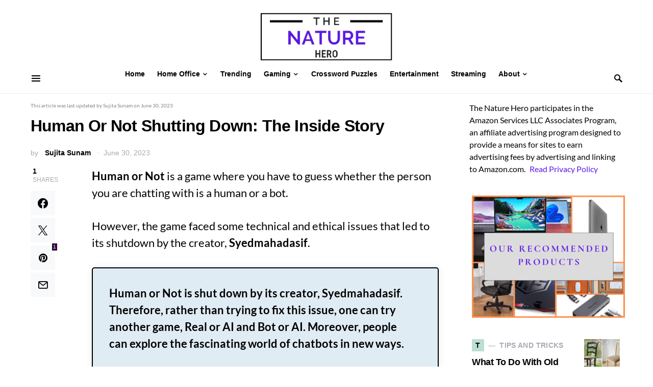

--- FILE ---
content_type: text/html; charset=UTF-8
request_url: https://thenaturehero.com/human-or-not-shutting-down/
body_size: 31512
content:
<!doctype html>
<html lang="en-US">
<head>
	<meta charset="UTF-8" />
	<meta name="viewport" content="width=device-width, initial-scale=1" />
	<link rel="profile" href="https://gmpg.org/xfn/11" />
	<meta name='robots' content='index, follow, max-image-preview:large, max-snippet:-1, max-video-preview:-1' />
	<style>img:is([sizes="auto" i], [sizes^="auto," i]) { contain-intrinsic-size: 3000px 1500px }</style>
	
	<!-- This site is optimized with the Yoast SEO plugin v25.5 - https://yoast.com/wordpress/plugins/seo/ -->
	<title>Human Or Not Shutting Down: The Inside Story - The Nature Hero</title>
	<meta name="description" content="Human or Not is shutting down by its creator, Syedmahadasif, due to technical issues, and it is not possible to fix this issue." />
	<link rel="canonical" href="https://thenaturehero.com/human-or-not-shutting-down/" />
	<meta property="og:locale" content="en_US" />
	<meta property="og:type" content="article" />
	<meta property="og:title" content="Human Or Not Shutting Down: The Inside Story - The Nature Hero" />
	<meta property="og:description" content="Human or Not is shutting down by its creator, Syedmahadasif, due to technical issues, and it is not possible to fix this issue." />
	<meta property="og:url" content="https://thenaturehero.com/human-or-not-shutting-down/" />
	<meta property="og:site_name" content="The Nature Hero" />
	<meta property="article:author" content="https://www.facebook.com/sujita.pariyar.56/" />
	<meta property="article:published_time" content="2023-06-30T01:01:57+00:00" />
	<meta property="article:modified_time" content="2023-06-30T03:51:51+00:00" />
	<meta property="og:image" content="https://thenaturehero.com/wp-content/uploads/2023/06/Human-OR-NOT.png" />
	<meta property="og:image:width" content="1200" />
	<meta property="og:image:height" content="800" />
	<meta property="og:image:type" content="image/png" />
	<meta name="author" content="Sujita Sunam" />
	<meta name="twitter:card" content="summary_large_image" />
	<meta name="twitter:creator" content="@https://twitter.com/ATIJUS97" />
	<meta name="twitter:label1" content="Written by" />
	<meta name="twitter:data1" content="Sujita Sunam" />
	<meta name="twitter:label2" content="Est. reading time" />
	<meta name="twitter:data2" content="4 minutes" />
	<script type="application/ld+json" class="yoast-schema-graph">{"@context":"https://schema.org","@graph":[{"@type":"WebPage","@id":"https://thenaturehero.com/human-or-not-shutting-down/","url":"https://thenaturehero.com/human-or-not-shutting-down/","name":"Human Or Not Shutting Down: The Inside Story - The Nature Hero","isPartOf":{"@id":"https://thenaturehero.com/#website"},"primaryImageOfPage":{"@id":"https://thenaturehero.com/human-or-not-shutting-down/#primaryimage"},"image":{"@id":"https://thenaturehero.com/human-or-not-shutting-down/#primaryimage"},"thumbnailUrl":"https://thenaturehero.com/wp-content/uploads/2023/06/Human-OR-NOT.png","datePublished":"2023-06-30T01:01:57+00:00","dateModified":"2023-06-30T03:51:51+00:00","author":{"@id":"https://thenaturehero.com/#/schema/person/2512c9b8a3b52503aa2f2b0d36541502"},"description":"Human or Not is shutting down by its creator, Syedmahadasif, due to technical issues, and it is not possible to fix this issue.","breadcrumb":{"@id":"https://thenaturehero.com/human-or-not-shutting-down/#breadcrumb"},"inLanguage":"en-US","potentialAction":[{"@type":"ReadAction","target":["https://thenaturehero.com/human-or-not-shutting-down/"]}]},{"@type":"ImageObject","inLanguage":"en-US","@id":"https://thenaturehero.com/human-or-not-shutting-down/#primaryimage","url":"https://thenaturehero.com/wp-content/uploads/2023/06/Human-OR-NOT.png","contentUrl":"https://thenaturehero.com/wp-content/uploads/2023/06/Human-OR-NOT.png","width":1200,"height":800,"caption":"Human or Not is shutting down by its creator, Syedmahadasif."},{"@type":"BreadcrumbList","@id":"https://thenaturehero.com/human-or-not-shutting-down/#breadcrumb","itemListElement":[{"@type":"ListItem","position":1,"name":"Home","item":"https://thenaturehero.com/"},{"@type":"ListItem","position":2,"name":"Human Or Not Shutting Down: The Inside Story"}]},{"@type":"WebSite","@id":"https://thenaturehero.com/#website","url":"https://thenaturehero.com/","name":"The Nature Hero","description":"Think Smart Think Big","potentialAction":[{"@type":"SearchAction","target":{"@type":"EntryPoint","urlTemplate":"https://thenaturehero.com/?s={search_term_string}"},"query-input":{"@type":"PropertyValueSpecification","valueRequired":true,"valueName":"search_term_string"}}],"inLanguage":"en-US"},{"@type":"Person","@id":"https://thenaturehero.com/#/schema/person/2512c9b8a3b52503aa2f2b0d36541502","name":"Sujita Sunam","image":{"@type":"ImageObject","inLanguage":"en-US","@id":"https://thenaturehero.com/#/schema/person/image/","url":"https://thenaturehero.com/wp-content/uploads/2023/04/IMG_20230420_134141_776-96x96.webp","contentUrl":"https://thenaturehero.com/wp-content/uploads/2023/04/IMG_20230420_134141_776-96x96.webp","caption":"Sujita Sunam"},"description":"Greetings! Sujita is an electronics and communication engineer having the great keenness about technologies. She believes on having much eagerness in flourishing one's cognizance as well as wisdom. Besides these things, she loves spending time with her friends and family. Expertise: Research Enthusiast Content Creator Highlights • A dynamic writer with a strong passion for diverse topics. • Proficient in crafting engaging and informative content. • Dedicated to delivering valuable insights to a wide-ranging audience. Experience Sujita brings a wealth of writing experience and a versatile skill set. Demonstrated ability to tackle various subjects and make them accessible to readers. Committed to staying informed about industry trends for up-to-date content.","sameAs":["https://www.facebook.com/sujita.pariyar.56/","https://www.instagram.com/sujitasunam/","https://x.com/https://twitter.com/ATIJUS97"],"url":"https://thenaturehero.com/author/sujita-sunam/"}]}</script>
	<!-- / Yoast SEO plugin. -->


<link rel='dns-prefetch' href='//scripts.mediavine.com' />
<link rel="alternate" type="application/rss+xml" title="The Nature Hero &raquo; Feed" href="https://thenaturehero.com/feed/" />
<link rel="alternate" type="application/rss+xml" title="The Nature Hero &raquo; Comments Feed" href="https://thenaturehero.com/comments/feed/" />
<link rel="alternate" type="application/rss+xml" title="The Nature Hero &raquo; Human Or Not Shutting Down: The Inside Story Comments Feed" href="https://thenaturehero.com/human-or-not-shutting-down/feed/" />
			<link rel="preload" href="https://thenaturehero.com/wp-content/plugins/canvas/assets/fonts/canvas-icons.woff" as="font" type="font/woff" crossorigin>
			<script>
window._wpemojiSettings = {"baseUrl":"https:\/\/s.w.org\/images\/core\/emoji\/15.0.3\/72x72\/","ext":".png","svgUrl":"https:\/\/s.w.org\/images\/core\/emoji\/15.0.3\/svg\/","svgExt":".svg","source":{"concatemoji":"https:\/\/thenaturehero.com\/wp-includes\/js\/wp-emoji-release.min.js?ver=6.7.1"}};
/*! This file is auto-generated */
!function(i,n){var o,s,e;function c(e){try{var t={supportTests:e,timestamp:(new Date).valueOf()};sessionStorage.setItem(o,JSON.stringify(t))}catch(e){}}function p(e,t,n){e.clearRect(0,0,e.canvas.width,e.canvas.height),e.fillText(t,0,0);var t=new Uint32Array(e.getImageData(0,0,e.canvas.width,e.canvas.height).data),r=(e.clearRect(0,0,e.canvas.width,e.canvas.height),e.fillText(n,0,0),new Uint32Array(e.getImageData(0,0,e.canvas.width,e.canvas.height).data));return t.every(function(e,t){return e===r[t]})}function u(e,t,n){switch(t){case"flag":return n(e,"\ud83c\udff3\ufe0f\u200d\u26a7\ufe0f","\ud83c\udff3\ufe0f\u200b\u26a7\ufe0f")?!1:!n(e,"\ud83c\uddfa\ud83c\uddf3","\ud83c\uddfa\u200b\ud83c\uddf3")&&!n(e,"\ud83c\udff4\udb40\udc67\udb40\udc62\udb40\udc65\udb40\udc6e\udb40\udc67\udb40\udc7f","\ud83c\udff4\u200b\udb40\udc67\u200b\udb40\udc62\u200b\udb40\udc65\u200b\udb40\udc6e\u200b\udb40\udc67\u200b\udb40\udc7f");case"emoji":return!n(e,"\ud83d\udc26\u200d\u2b1b","\ud83d\udc26\u200b\u2b1b")}return!1}function f(e,t,n){var r="undefined"!=typeof WorkerGlobalScope&&self instanceof WorkerGlobalScope?new OffscreenCanvas(300,150):i.createElement("canvas"),a=r.getContext("2d",{willReadFrequently:!0}),o=(a.textBaseline="top",a.font="600 32px Arial",{});return e.forEach(function(e){o[e]=t(a,e,n)}),o}function t(e){var t=i.createElement("script");t.src=e,t.defer=!0,i.head.appendChild(t)}"undefined"!=typeof Promise&&(o="wpEmojiSettingsSupports",s=["flag","emoji"],n.supports={everything:!0,everythingExceptFlag:!0},e=new Promise(function(e){i.addEventListener("DOMContentLoaded",e,{once:!0})}),new Promise(function(t){var n=function(){try{var e=JSON.parse(sessionStorage.getItem(o));if("object"==typeof e&&"number"==typeof e.timestamp&&(new Date).valueOf()<e.timestamp+604800&&"object"==typeof e.supportTests)return e.supportTests}catch(e){}return null}();if(!n){if("undefined"!=typeof Worker&&"undefined"!=typeof OffscreenCanvas&&"undefined"!=typeof URL&&URL.createObjectURL&&"undefined"!=typeof Blob)try{var e="postMessage("+f.toString()+"("+[JSON.stringify(s),u.toString(),p.toString()].join(",")+"));",r=new Blob([e],{type:"text/javascript"}),a=new Worker(URL.createObjectURL(r),{name:"wpTestEmojiSupports"});return void(a.onmessage=function(e){c(n=e.data),a.terminate(),t(n)})}catch(e){}c(n=f(s,u,p))}t(n)}).then(function(e){for(var t in e)n.supports[t]=e[t],n.supports.everything=n.supports.everything&&n.supports[t],"flag"!==t&&(n.supports.everythingExceptFlag=n.supports.everythingExceptFlag&&n.supports[t]);n.supports.everythingExceptFlag=n.supports.everythingExceptFlag&&!n.supports.flag,n.DOMReady=!1,n.readyCallback=function(){n.DOMReady=!0}}).then(function(){return e}).then(function(){var e;n.supports.everything||(n.readyCallback(),(e=n.source||{}).concatemoji?t(e.concatemoji):e.wpemoji&&e.twemoji&&(t(e.twemoji),t(e.wpemoji)))}))}((window,document),window._wpemojiSettings);
</script>
<link rel='stylesheet' id='canvas-css' href='https://thenaturehero.com/wp-content/plugins/canvas/assets/css/canvas.css?ver=2.5.1' media='all' />
<link rel='alternate stylesheet' id='powerkit-icons-css' href='https://thenaturehero.com/wp-content/plugins/powerkit/assets/fonts/powerkit-icons.woff?ver=3.0.2' as='font' type='font/wof' crossorigin />
<link rel='stylesheet' id='powerkit-css' href='https://thenaturehero.com/wp-content/plugins/powerkit/assets/css/powerkit.css?ver=3.0.2' media='all' />
<style id='wp-emoji-styles-inline-css'>

	img.wp-smiley, img.emoji {
		display: inline !important;
		border: none !important;
		box-shadow: none !important;
		height: 1em !important;
		width: 1em !important;
		margin: 0 0.07em !important;
		vertical-align: -0.1em !important;
		background: none !important;
		padding: 0 !important;
	}
</style>
<link rel='stylesheet' id='wp-block-library-css' href='https://thenaturehero.com/wp-includes/css/dist/block-library/style.min.css?ver=6.7.1' media='all' />
<link rel='stylesheet' id='canvas-block-alert-style-css' href='https://thenaturehero.com/wp-content/plugins/canvas/components/basic-elements/block-alert/block.css?ver=1753281721' media='all' />
<link rel='stylesheet' id='canvas-block-progress-style-css' href='https://thenaturehero.com/wp-content/plugins/canvas/components/basic-elements/block-progress/block.css?ver=1753281721' media='all' />
<link rel='stylesheet' id='canvas-block-collapsibles-style-css' href='https://thenaturehero.com/wp-content/plugins/canvas/components/basic-elements/block-collapsibles/block.css?ver=1753281721' media='all' />
<link rel='stylesheet' id='canvas-block-tabs-style-css' href='https://thenaturehero.com/wp-content/plugins/canvas/components/basic-elements/block-tabs/block.css?ver=1753281721' media='all' />
<link rel='stylesheet' id='canvas-block-section-heading-style-css' href='https://thenaturehero.com/wp-content/plugins/canvas/components/basic-elements/block-section-heading/block.css?ver=1753281721' media='all' />
<link rel='stylesheet' id='canvas-block-row-style-css' href='https://thenaturehero.com/wp-content/plugins/canvas/components/layout-blocks/block-row/block-row.css?ver=1753281721' media='all' />
<link rel='stylesheet' id='canvas-block-posts-style-css' href='https://thenaturehero.com/wp-content/plugins/canvas/components/posts/block-posts/block-posts.css?ver=1753281721' media='all' />
<link rel='stylesheet' id='canvas-justified-gallery-block-style-css' href='https://thenaturehero.com/wp-content/plugins/canvas/components/justified-gallery/block/block-justified-gallery.css?ver=1753281721' media='all' />
<link rel='stylesheet' id='canvas-slider-gallery-block-style-css' href='https://thenaturehero.com/wp-content/plugins/canvas/components/slider-gallery/block/block-slider-gallery.css?ver=1753281721' media='all' />
<link rel='stylesheet' id='canvas-block-posts-sidebar-css' href='https://thenaturehero.com/wp-content/plugins/canvas/components/posts/block-posts-sidebar/block-posts-sidebar.css?ver=1753281721' media='all' />
<link rel='stylesheet' id='mpp_gutenberg-css' href='https://thenaturehero.com/wp-content/plugins/metronet-profile-picture/dist/blocks.style.build.css?ver=2.6.3' media='all' />
<style id='classic-theme-styles-inline-css'>
/*! This file is auto-generated */
.wp-block-button__link{color:#fff;background-color:#32373c;border-radius:9999px;box-shadow:none;text-decoration:none;padding:calc(.667em + 2px) calc(1.333em + 2px);font-size:1.125em}.wp-block-file__button{background:#32373c;color:#fff;text-decoration:none}
</style>
<style id='global-styles-inline-css'>
:root{--wp--preset--aspect-ratio--square: 1;--wp--preset--aspect-ratio--4-3: 4/3;--wp--preset--aspect-ratio--3-4: 3/4;--wp--preset--aspect-ratio--3-2: 3/2;--wp--preset--aspect-ratio--2-3: 2/3;--wp--preset--aspect-ratio--16-9: 16/9;--wp--preset--aspect-ratio--9-16: 9/16;--wp--preset--color--black: #000000;--wp--preset--color--cyan-bluish-gray: #abb8c3;--wp--preset--color--white: #FFFFFF;--wp--preset--color--pale-pink: #f78da7;--wp--preset--color--vivid-red: #ce2e2e;--wp--preset--color--luminous-vivid-orange: #ff6900;--wp--preset--color--luminous-vivid-amber: #fcb902;--wp--preset--color--light-green-cyan: #7bdcb5;--wp--preset--color--vivid-green-cyan: #01d083;--wp--preset--color--pale-cyan-blue: #8ed1fc;--wp--preset--color--vivid-cyan-blue: #0693e3;--wp--preset--color--vivid-purple: #9b51e0;--wp--preset--color--secondary: #818181;--wp--preset--color--gray-50: #f8f9fa;--wp--preset--color--gray-100: #f8f9fb;--wp--preset--color--gray-200: #e9ecef;--wp--preset--gradient--vivid-cyan-blue-to-vivid-purple: linear-gradient(135deg,rgba(6,147,227,1) 0%,rgb(155,81,224) 100%);--wp--preset--gradient--light-green-cyan-to-vivid-green-cyan: linear-gradient(135deg,rgb(122,220,180) 0%,rgb(0,208,130) 100%);--wp--preset--gradient--luminous-vivid-amber-to-luminous-vivid-orange: linear-gradient(135deg,rgba(252,185,0,1) 0%,rgba(255,105,0,1) 100%);--wp--preset--gradient--luminous-vivid-orange-to-vivid-red: linear-gradient(135deg,rgba(255,105,0,1) 0%,rgb(207,46,46) 100%);--wp--preset--gradient--very-light-gray-to-cyan-bluish-gray: linear-gradient(135deg,rgb(238,238,238) 0%,rgb(169,184,195) 100%);--wp--preset--gradient--cool-to-warm-spectrum: linear-gradient(135deg,rgb(74,234,220) 0%,rgb(151,120,209) 20%,rgb(207,42,186) 40%,rgb(238,44,130) 60%,rgb(251,105,98) 80%,rgb(254,248,76) 100%);--wp--preset--gradient--blush-light-purple: linear-gradient(135deg,rgb(255,206,236) 0%,rgb(152,150,240) 100%);--wp--preset--gradient--blush-bordeaux: linear-gradient(135deg,rgb(254,205,165) 0%,rgb(254,45,45) 50%,rgb(107,0,62) 100%);--wp--preset--gradient--luminous-dusk: linear-gradient(135deg,rgb(255,203,112) 0%,rgb(199,81,192) 50%,rgb(65,88,208) 100%);--wp--preset--gradient--pale-ocean: linear-gradient(135deg,rgb(255,245,203) 0%,rgb(182,227,212) 50%,rgb(51,167,181) 100%);--wp--preset--gradient--electric-grass: linear-gradient(135deg,rgb(202,248,128) 0%,rgb(113,206,126) 100%);--wp--preset--gradient--midnight: linear-gradient(135deg,rgb(2,3,129) 0%,rgb(40,116,252) 100%);--wp--preset--font-size--small: 13px;--wp--preset--font-size--medium: 20px;--wp--preset--font-size--large: 36px;--wp--preset--font-size--x-large: 42px;--wp--preset--spacing--20: 0.44rem;--wp--preset--spacing--30: 0.67rem;--wp--preset--spacing--40: 1rem;--wp--preset--spacing--50: 1.5rem;--wp--preset--spacing--60: 2.25rem;--wp--preset--spacing--70: 3.38rem;--wp--preset--spacing--80: 5.06rem;--wp--preset--shadow--natural: 6px 6px 9px rgba(0, 0, 0, 0.2);--wp--preset--shadow--deep: 12px 12px 50px rgba(0, 0, 0, 0.4);--wp--preset--shadow--sharp: 6px 6px 0px rgba(0, 0, 0, 0.2);--wp--preset--shadow--outlined: 6px 6px 0px -3px rgba(255, 255, 255, 1), 6px 6px rgba(0, 0, 0, 1);--wp--preset--shadow--crisp: 6px 6px 0px rgba(0, 0, 0, 1);}:where(.is-layout-flex){gap: 0.5em;}:where(.is-layout-grid){gap: 0.5em;}body .is-layout-flex{display: flex;}.is-layout-flex{flex-wrap: wrap;align-items: center;}.is-layout-flex > :is(*, div){margin: 0;}body .is-layout-grid{display: grid;}.is-layout-grid > :is(*, div){margin: 0;}:where(.wp-block-columns.is-layout-flex){gap: 2em;}:where(.wp-block-columns.is-layout-grid){gap: 2em;}:where(.wp-block-post-template.is-layout-flex){gap: 1.25em;}:where(.wp-block-post-template.is-layout-grid){gap: 1.25em;}.has-black-color{color: var(--wp--preset--color--black) !important;}.has-cyan-bluish-gray-color{color: var(--wp--preset--color--cyan-bluish-gray) !important;}.has-white-color{color: var(--wp--preset--color--white) !important;}.has-pale-pink-color{color: var(--wp--preset--color--pale-pink) !important;}.has-vivid-red-color{color: var(--wp--preset--color--vivid-red) !important;}.has-luminous-vivid-orange-color{color: var(--wp--preset--color--luminous-vivid-orange) !important;}.has-luminous-vivid-amber-color{color: var(--wp--preset--color--luminous-vivid-amber) !important;}.has-light-green-cyan-color{color: var(--wp--preset--color--light-green-cyan) !important;}.has-vivid-green-cyan-color{color: var(--wp--preset--color--vivid-green-cyan) !important;}.has-pale-cyan-blue-color{color: var(--wp--preset--color--pale-cyan-blue) !important;}.has-vivid-cyan-blue-color{color: var(--wp--preset--color--vivid-cyan-blue) !important;}.has-vivid-purple-color{color: var(--wp--preset--color--vivid-purple) !important;}.has-black-background-color{background-color: var(--wp--preset--color--black) !important;}.has-cyan-bluish-gray-background-color{background-color: var(--wp--preset--color--cyan-bluish-gray) !important;}.has-white-background-color{background-color: var(--wp--preset--color--white) !important;}.has-pale-pink-background-color{background-color: var(--wp--preset--color--pale-pink) !important;}.has-vivid-red-background-color{background-color: var(--wp--preset--color--vivid-red) !important;}.has-luminous-vivid-orange-background-color{background-color: var(--wp--preset--color--luminous-vivid-orange) !important;}.has-luminous-vivid-amber-background-color{background-color: var(--wp--preset--color--luminous-vivid-amber) !important;}.has-light-green-cyan-background-color{background-color: var(--wp--preset--color--light-green-cyan) !important;}.has-vivid-green-cyan-background-color{background-color: var(--wp--preset--color--vivid-green-cyan) !important;}.has-pale-cyan-blue-background-color{background-color: var(--wp--preset--color--pale-cyan-blue) !important;}.has-vivid-cyan-blue-background-color{background-color: var(--wp--preset--color--vivid-cyan-blue) !important;}.has-vivid-purple-background-color{background-color: var(--wp--preset--color--vivid-purple) !important;}.has-black-border-color{border-color: var(--wp--preset--color--black) !important;}.has-cyan-bluish-gray-border-color{border-color: var(--wp--preset--color--cyan-bluish-gray) !important;}.has-white-border-color{border-color: var(--wp--preset--color--white) !important;}.has-pale-pink-border-color{border-color: var(--wp--preset--color--pale-pink) !important;}.has-vivid-red-border-color{border-color: var(--wp--preset--color--vivid-red) !important;}.has-luminous-vivid-orange-border-color{border-color: var(--wp--preset--color--luminous-vivid-orange) !important;}.has-luminous-vivid-amber-border-color{border-color: var(--wp--preset--color--luminous-vivid-amber) !important;}.has-light-green-cyan-border-color{border-color: var(--wp--preset--color--light-green-cyan) !important;}.has-vivid-green-cyan-border-color{border-color: var(--wp--preset--color--vivid-green-cyan) !important;}.has-pale-cyan-blue-border-color{border-color: var(--wp--preset--color--pale-cyan-blue) !important;}.has-vivid-cyan-blue-border-color{border-color: var(--wp--preset--color--vivid-cyan-blue) !important;}.has-vivid-purple-border-color{border-color: var(--wp--preset--color--vivid-purple) !important;}.has-vivid-cyan-blue-to-vivid-purple-gradient-background{background: var(--wp--preset--gradient--vivid-cyan-blue-to-vivid-purple) !important;}.has-light-green-cyan-to-vivid-green-cyan-gradient-background{background: var(--wp--preset--gradient--light-green-cyan-to-vivid-green-cyan) !important;}.has-luminous-vivid-amber-to-luminous-vivid-orange-gradient-background{background: var(--wp--preset--gradient--luminous-vivid-amber-to-luminous-vivid-orange) !important;}.has-luminous-vivid-orange-to-vivid-red-gradient-background{background: var(--wp--preset--gradient--luminous-vivid-orange-to-vivid-red) !important;}.has-very-light-gray-to-cyan-bluish-gray-gradient-background{background: var(--wp--preset--gradient--very-light-gray-to-cyan-bluish-gray) !important;}.has-cool-to-warm-spectrum-gradient-background{background: var(--wp--preset--gradient--cool-to-warm-spectrum) !important;}.has-blush-light-purple-gradient-background{background: var(--wp--preset--gradient--blush-light-purple) !important;}.has-blush-bordeaux-gradient-background{background: var(--wp--preset--gradient--blush-bordeaux) !important;}.has-luminous-dusk-gradient-background{background: var(--wp--preset--gradient--luminous-dusk) !important;}.has-pale-ocean-gradient-background{background: var(--wp--preset--gradient--pale-ocean) !important;}.has-electric-grass-gradient-background{background: var(--wp--preset--gradient--electric-grass) !important;}.has-midnight-gradient-background{background: var(--wp--preset--gradient--midnight) !important;}.has-small-font-size{font-size: var(--wp--preset--font-size--small) !important;}.has-medium-font-size{font-size: var(--wp--preset--font-size--medium) !important;}.has-large-font-size{font-size: var(--wp--preset--font-size--large) !important;}.has-x-large-font-size{font-size: var(--wp--preset--font-size--x-large) !important;}
:where(.wp-block-post-template.is-layout-flex){gap: 1.25em;}:where(.wp-block-post-template.is-layout-grid){gap: 1.25em;}
:where(.wp-block-columns.is-layout-flex){gap: 2em;}:where(.wp-block-columns.is-layout-grid){gap: 2em;}
:root :where(.wp-block-pullquote){font-size: 1.5em;line-height: 1.6;}
</style>
<link rel='stylesheet' id='canvas-block-heading-style-css' href='https://thenaturehero.com/wp-content/plugins/canvas/components/content-formatting/block-heading/block.css?ver=1753281721' media='all' />
<link rel='stylesheet' id='canvas-block-list-style-css' href='https://thenaturehero.com/wp-content/plugins/canvas/components/content-formatting/block-list/block.css?ver=1753281721' media='all' />
<link rel='stylesheet' id='canvas-block-paragraph-style-css' href='https://thenaturehero.com/wp-content/plugins/canvas/components/content-formatting/block-paragraph/block.css?ver=1753281721' media='all' />
<link rel='stylesheet' id='canvas-block-separator-style-css' href='https://thenaturehero.com/wp-content/plugins/canvas/components/content-formatting/block-separator/block.css?ver=1753281721' media='all' />
<link rel='stylesheet' id='canvas-block-group-style-css' href='https://thenaturehero.com/wp-content/plugins/canvas/components/basic-elements/block-group/block.css?ver=1753281721' media='all' />
<link rel='stylesheet' id='canvas-block-cover-style-css' href='https://thenaturehero.com/wp-content/plugins/canvas/components/basic-elements/block-cover/block.css?ver=1753281721' media='all' />
<link rel='stylesheet' id='powerkit-author-box-css' href='https://thenaturehero.com/wp-content/plugins/powerkit/modules/author-box/public/css/public-powerkit-author-box.css?ver=3.0.2' media='all' />
<link rel='stylesheet' id='powerkit-basic-elements-css' href='https://thenaturehero.com/wp-content/plugins/powerkit/modules/basic-elements/public/css/public-powerkit-basic-elements.css?ver=3.0.2' media='screen' />
<link rel='stylesheet' id='powerkit-coming-soon-css' href='https://thenaturehero.com/wp-content/plugins/powerkit/modules/coming-soon/public/css/public-powerkit-coming-soon.css?ver=3.0.2' media='all' />
<link rel='stylesheet' id='powerkit-content-formatting-css' href='https://thenaturehero.com/wp-content/plugins/powerkit/modules/content-formatting/public/css/public-powerkit-content-formatting.css?ver=3.0.2' media='all' />
<link rel='stylesheet' id='powerkit-сontributors-css' href='https://thenaturehero.com/wp-content/plugins/powerkit/modules/contributors/public/css/public-powerkit-contributors.css?ver=3.0.2' media='all' />
<link rel='stylesheet' id='powerkit-facebook-css' href='https://thenaturehero.com/wp-content/plugins/powerkit/modules/facebook/public/css/public-powerkit-facebook.css?ver=3.0.2' media='all' />
<link rel='stylesheet' id='powerkit-featured-categories-css' href='https://thenaturehero.com/wp-content/plugins/powerkit/modules/featured-categories/public/css/public-powerkit-featured-categories.css?ver=3.0.2' media='all' />
<link rel='stylesheet' id='powerkit-inline-posts-css' href='https://thenaturehero.com/wp-content/plugins/powerkit/modules/inline-posts/public/css/public-powerkit-inline-posts.css?ver=3.0.2' media='all' />
<link rel='stylesheet' id='powerkit-instagram-css' href='https://thenaturehero.com/wp-content/plugins/powerkit/modules/instagram/public/css/public-powerkit-instagram.css?ver=3.0.2' media='all' />
<link rel='stylesheet' id='powerkit-justified-gallery-css' href='https://thenaturehero.com/wp-content/plugins/powerkit/modules/justified-gallery/public/css/public-powerkit-justified-gallery.css?ver=3.0.2' media='all' />
<link rel='stylesheet' id='glightbox-css' href='https://thenaturehero.com/wp-content/plugins/powerkit/modules/lightbox/public/css/glightbox.min.css?ver=3.0.2' media='all' />
<link rel='stylesheet' id='powerkit-lightbox-css' href='https://thenaturehero.com/wp-content/plugins/powerkit/modules/lightbox/public/css/public-powerkit-lightbox.css?ver=3.0.2' media='all' />
<link rel='stylesheet' id='powerkit-opt-in-forms-css' href='https://thenaturehero.com/wp-content/plugins/powerkit/modules/opt-in-forms/public/css/public-powerkit-opt-in-forms.css?ver=3.0.2' media='all' />
<link rel='stylesheet' id='powerkit-pinterest-css' href='https://thenaturehero.com/wp-content/plugins/powerkit/modules/pinterest/public/css/public-powerkit-pinterest.css?ver=3.0.2' media='all' />
<link rel='stylesheet' id='powerkit-scroll-to-top-css' href='https://thenaturehero.com/wp-content/plugins/powerkit/modules/scroll-to-top/public/css/public-powerkit-scroll-to-top.css?ver=3.0.2' media='all' />
<link rel='stylesheet' id='powerkit-share-buttons-css' href='https://thenaturehero.com/wp-content/plugins/powerkit/modules/share-buttons/public/css/public-powerkit-share-buttons.css?ver=3.0.2' media='all' />
<link rel='stylesheet' id='powerkit-slider-gallery-css' href='https://thenaturehero.com/wp-content/plugins/powerkit/modules/slider-gallery/public/css/public-powerkit-slider-gallery.css?ver=3.0.2' media='all' />
<link rel='stylesheet' id='powerkit-social-links-css' href='https://thenaturehero.com/wp-content/plugins/powerkit/modules/social-links/public/css/public-powerkit-social-links.css?ver=3.0.2' media='all' />
<link rel='stylesheet' id='powerkit-table-of-contents-css' href='https://thenaturehero.com/wp-content/plugins/powerkit/modules/table-of-contents/public/css/public-powerkit-table-of-contents.css?ver=3.0.2' media='all' />
<link rel='stylesheet' id='powerkit-twitter-css' href='https://thenaturehero.com/wp-content/plugins/powerkit/modules/twitter/public/css/public-powerkit-twitter.css?ver=3.0.2' media='all' />
<link rel='stylesheet' id='powerkit-widget-about-css' href='https://thenaturehero.com/wp-content/plugins/powerkit/modules/widget-about/public/css/public-powerkit-widget-about.css?ver=3.0.2' media='all' />
<link rel='stylesheet' id='csco-styles-css' href='https://thenaturehero.com/wp-content/themes/squaretype/style.css?ver=3.0.4' media='all' />
<style id='csco-styles-inline-css'>
.searchwp-live-search-no-min-chars:after { content: "Continue typing" }
</style>
<link rel='stylesheet' id='searchwp-forms-css' href='https://thenaturehero.com/wp-content/plugins/searchwp-live-ajax-search/assets/styles/frontend/search-forms.min.css?ver=1.8.6' media='all' />
<link rel='stylesheet' id='searchwp-live-search-css' href='https://thenaturehero.com/wp-content/plugins/searchwp-live-ajax-search/assets/styles/style.min.css?ver=1.8.6' media='all' />
<style id='searchwp-live-search-inline-css'>
.searchwp-live-search-result .searchwp-live-search-result--title a {
  font-size: 16px;
}
.searchwp-live-search-result .searchwp-live-search-result--price {
  font-size: 14px;
}
.searchwp-live-search-result .searchwp-live-search-result--add-to-cart .button {
  font-size: 14px;
}

</style>
<link rel='stylesheet' id='tablepress-default-css' href='https://thenaturehero.com/wp-content/tablepress-combined.min.css?ver=25' media='all' />
<link rel='stylesheet' id='csco_child_css-css' href='https://thenaturehero.com/wp-content/themes/squaretype-child/style.css?ver=1.0.0' media='all' />
<script src="https://thenaturehero.com/wp-includes/js/jquery/jquery.min.js?ver=3.7.1" id="jquery-core-js"></script>
<script src="https://thenaturehero.com/wp-includes/js/jquery/jquery-migrate.min.js?ver=3.4.1" id="jquery-migrate-js"></script>
<script async="async" fetchpriority="high" data-noptimize="1" data-cfasync="false" src="https://scripts.mediavine.com/tags/the-nature-hero-new-owner.js?ver=6.7.1" id="mv-script-wrapper-js"></script>
<link rel="https://api.w.org/" href="https://thenaturehero.com/wp-json/" /><link rel="alternate" title="JSON" type="application/json" href="https://thenaturehero.com/wp-json/wp/v2/posts/24921" /><link rel="EditURI" type="application/rsd+xml" title="RSD" href="https://thenaturehero.com/xmlrpc.php?rsd" />
<meta name="generator" content="WordPress 6.7.1" />
<link rel='shortlink' href='https://thenaturehero.com/?p=24921' />
<link rel="alternate" title="oEmbed (JSON)" type="application/json+oembed" href="https://thenaturehero.com/wp-json/oembed/1.0/embed?url=https%3A%2F%2Fthenaturehero.com%2Fhuman-or-not-shutting-down%2F" />
<link rel="alternate" title="oEmbed (XML)" type="text/xml+oembed" href="https://thenaturehero.com/wp-json/oembed/1.0/embed?url=https%3A%2F%2Fthenaturehero.com%2Fhuman-or-not-shutting-down%2F&#038;format=xml" />
<link rel="icon" href="https://thenaturehero.com/wp-content/uploads/2021/07/cropped-logo_200x200-1-32x32.png" sizes="32x32" />
<link rel="icon" href="https://thenaturehero.com/wp-content/uploads/2021/07/cropped-logo_200x200-1-192x192.png" sizes="192x192" />
<link rel="apple-touch-icon" href="https://thenaturehero.com/wp-content/uploads/2021/07/cropped-logo_200x200-1-180x180.png" />
<meta name="msapplication-TileImage" content="https://thenaturehero.com/wp-content/uploads/2021/07/cropped-logo_200x200-1-270x270.png" />
		<style id="wp-custom-css">
			li {
	padding-bottom: 16px;
}


/* to change color of TOC */
pk-toc  pk-toc-hide .title-block, .pk-font-block, .pk-widget-contributors .pk-author-posts > h6, .cnvs-block-section-heading{
	background-color: #27aae3;
    padding: 15px;
}

.pk-toc:not(:first-child){
	padding-top: 2px;
}

.pk-toc:not(:last-child){
	padding-bottom: 2px;
}

.pk-toc-title{
	margin-bottom: 0.03rem;
}

/* Changes during revamping Campaign Starts */
.cs-breadcrumbs, .meta-category{
	display:none;
}

.entry-header .entry-header-inner .entry-title{
	font-size: 2rem;
}

/* Making Link Text Bold on hover    */
a:hover {
  text-shadow: -.25px -.25px 0 black, 
                .25px .25px black;
}


.content .pk-block-border-left, .entry-content .pk-block-border-left, .mce-content-body .pk-block-border-left{
		background-color: #e0ecf4; 
	border-radius:5px;
	border: 2px solid !important;
}

.pk-content-block {
		background-color: #e0ecf4; 
	border-radius:5px;
	border: 2px solid !important;
}

.entry-header-standard, .entry-header-title{
	margin-bottom:0rem;
}

.entry-header .entry-header-inner .post-meta{
	margin-top: 1rem;
}

.site-content{
  margin: 1rem 0;
}

.entry-content img {
  border: 2px solid #4373c5;
  padding:3px
}

figcaption{
	border: 2px solid #4373c5;
	border-top: none;
}

.wp-caption .wp-caption-text {
	margin: 0rem 0;
}

.yellow-box{
	background-color: #fdf5c4; 
	border-radius:5px;
	border: 2px solid #fabf62 !important;
	padding: 20px;
}


/* comment section removal code*/
.comment-respond, .post-comments-show{
	display:none;
}

/* to make logo smaller on desktop*/ 
.header-large .navbar-topbar .navbar-brand img{
	height:100px;
}

/* footer design*/
.site-info{
	border-top: 2px solid #8c62ee;
	padding-top: 15px;
	margin-top: 50px;
}


/* For making backgroun in links on hover */

a{
		padding: 2px 5px 2px 5px;
}

.entry-content a:hover{
    color: white;
    background-color: #8c62ee;
	padding: 0 5px 2px 5px;
	border-radius: 5px;
	
}

.entry-title {
    margin-bottom: 25px;
}

/* Mediavine CSS Adjustment */
@media only screen and (max-width: 359px) {
    .cs-container {
        padding-left: 10px !important;
        padding-right: 10px !important;
    }
    .tablepress{
       margin-left: -5px !important;
    }
} 		</style>
		<style id="kirki-inline-styles">:root, [data-scheme="default"]{--cs-color-accent:#2e073b;--cs-color-link:#5e17eb;--cs-color-overlay-background:rgba(10,10,10,0.33);}:root, [data-site-scheme="default"]{--cs-color-topbar-background:#FFFFFF;--cs-color-navbar-background:#FFFFFF;--cs-color-submenu-background:#ffffff;--cs-color-title-block:#000000;--cs-color-hero-list-background:rgba(255,255,255,0.86);}button, input[type="button"], input[type="reset"], input[type="submit"], .wp-block-button:not(.is-style-squared) .wp-block-button__link, .button, .pk-button, .pk-scroll-to-top, .cs-overlay .post-categories a, .site-search [type="search"], .subcategories .cs-nav-link, .post-header .pk-share-buttons-wrap .pk-share-buttons-link, .pk-dropcap-borders:first-letter, .pk-dropcap-bg-inverse:first-letter, .pk-dropcap-bg-light:first-letter, .widget-area .pk-subscribe-with-name input[type="text"], .widget-area .pk-subscribe-with-name button, .widget-area .pk-subscribe-with-bg input[type="text"], .widget-area .pk-subscribe-with-bg button, .footer-instagram .instagram-username, .adp-popup-type-notification-box .adp-popup-button, .adp-popup-type-notification-bar .adp-popup-button{-webkit-border-radius:0;-moz-border-radius:0;border-radius:0;}.cs-input-group input[type="search"], .pk-subscribe-form-wrap input[type="text"]:first-child{border-top-left-radius:0;border-bottom-left-radius:0;}.navbar-nav .sub-menu{-webkit-border-radius:0;-moz-border-radius:0;border-radius:0;}.post-media figure, .entry-thumbnail, .cs-post-thumbnail, .pk-overlay-thumbnail, .pk-post-thumbnail, .cs-hero-layout-boxed{-webkit-border-radius:0;-moz-border-radius:0;border-radius:0;}.meta-category .char{-webkit-border-radius:0;-moz-border-radius:0;border-radius:0;}body{font-family:Lato;font-size:1rem;font-weight:400;letter-spacing:0px;}.cs-font-primary, button, .button, input[type="button"], input[type="reset"], input[type="submit"], .no-comments, .text-action, .archive-wrap .more-link, .share-total, .nav-links, .comment-reply-link, .post-tags .title-tags, .post-sidebar-tags a, .meta-category a, .read-more, .post-prev-next .link-text, .navigation.pagination .nav-links > span, .navigation.pagination .nav-links > a, .subcategories .cs-nav-link, .widget_categories ul li a, .entry-meta-details .pk-share-buttons-count, .entry-meta-details .pk-share-buttons-label, .pk-font-primary, .navbar-dropdown-btn-follow, .footer-instagram .instagram-username, .navbar-follow-instagram .navbar-follow-text, .navbar-follow-youtube .navbar-follow-text, .navbar-follow-facebook .navbar-follow-text, .pk-twitter-counters .number, .pk-instagram-counters .number, .navbar-follow .navbar-follow-counters .number, .footer-instagram .pk-instagram-username, .sight-portfolio-entry__meta{font-family:hg-grotesk,-apple-system, BlinkMacSystemFont, "Segoe UI", Roboto, "Helvetica Neue", Arial, sans-serif, "Apple Color Emoji", "Segoe UI Emoji", "Segoe UI Symbol", "Noto Color Emoji";font-size:0.875rem;font-weight:600;letter-spacing:0.025em;text-transform:uppercase;}.wp-block-button .wp-block-button__link, .abr-review-item .abr-review-name{font-family:hg-grotesk,-apple-system, BlinkMacSystemFont, "Segoe UI", Roboto, "Helvetica Neue", Arial, sans-serif, "Apple Color Emoji", "Segoe UI Emoji", "Segoe UI Symbol", "Noto Color Emoji";font-size:0.875rem;font-weight:600;letter-spacing:0.025em;text-transform:uppercase;}input[type="text"], input[type="email"], input[type="url"], input[type="password"], input[type="search"], input[type="number"], input[type="tel"], input[type="range"], input[type="date"], input[type="month"], input[type="week"], input[type="time"], input[type="datetime"], input[type="datetime-local"], input[type="color"], select, textarea, label, .cs-font-secondary, .post-meta, .archive-count, .page-subtitle, .site-description, figcaption, .post-tags a, .tagcloud a, .wp-block-image figcaption, .wp-block-audio figcaption, .wp-block-embed figcaption, .wp-block-pullquote cite, .wp-block-pullquote footer, .wp-block-pullquote .wp-block-pullquote__citation, .post-format-icon, .comment-metadata, .says, .logged-in-as, .must-log-in, .wp-caption-text, .widget_rss ul li .rss-date, blockquote cite, .wp-block-quote cite, div[class*="meta-"], span[class*="meta-"], .navbar-brand .tagline, small, .post-sidebar-shares .total-shares, .cs-breadcrumbs, .cs-homepage-category-count, .navbar-follow-counters, .searchwp-live-search-no-results em, .searchwp-live-search-no-min-chars:after, .pk-font-secondary, .pk-instagram-counters, .pk-twitter-counters, .footer-copyright, .pk-instagram-item .pk-instagram-data .pk-meta, .navbar-follow-button .navbar-follow-text, .archive-timeline .entry-date, .archive-wrap .archive-timeline .entry-date span, .cs-video-tools-large .cs-tooltip, .abr-badge-primary{font-family:hg-grotesk,-apple-system, BlinkMacSystemFont, "Segoe UI", Roboto, "Helvetica Neue", Arial, sans-serif, "Apple Color Emoji", "Segoe UI Emoji", "Segoe UI Symbol", "Noto Color Emoji";font-size:0.875rem;font-weight:500;text-transform:none;}.meta-category a .char{font-family:hg-grotesk,-apple-system, BlinkMacSystemFont, "Segoe UI", Roboto, "Helvetica Neue", Arial, sans-serif, "Apple Color Emoji", "Segoe UI Emoji", "Segoe UI Symbol", "Noto Color Emoji";font-weight:600;text-transform:uppercase;}.entry-excerpt{font-size:1rem;line-height:1.5;}.entry-content{font-family:inherit;font-size:1.375rem;letter-spacing:inherit;}.site-title{font-family:hg-grotesk,-apple-system, BlinkMacSystemFont, "Segoe UI", Roboto, "Helvetica Neue", Arial, sans-serif, "Apple Color Emoji", "Segoe UI Emoji", "Segoe UI Symbol", "Noto Color Emoji";font-size:1.875rem;font-weight:700;text-transform:none;}.large-title{font-family:hg-grotesk,-apple-system, BlinkMacSystemFont, "Segoe UI", Roboto, "Helvetica Neue", Arial, sans-serif, "Apple Color Emoji", "Segoe UI Emoji", "Segoe UI Symbol", "Noto Color Emoji";font-size:1.875rem;font-weight:700;text-transform:none;}.footer-title{font-family:hg-grotesk,-apple-system, BlinkMacSystemFont, "Segoe UI", Roboto, "Helvetica Neue", Arial, sans-serif, "Apple Color Emoji", "Segoe UI Emoji", "Segoe UI Symbol", "Noto Color Emoji";font-size:1.875rem;font-weight:700;text-transform:none;}h1, h2, h3, h4, h5, h6, .h1, .h2, .h3, .h4, .h5, .h6, .comment-author .fn, blockquote, .pk-font-heading, .post-sidebar-date .reader-text, .wp-block-quote, .wp-block-cover .wp-block-cover-image-text, .wp-block-cover .wp-block-cover-text, .wp-block-cover h2, .wp-block-cover-image .wp-block-cover-image-text, .wp-block-cover-image .wp-block-cover-text, .wp-block-cover-image h2, .wp-block-pullquote p, p.has-drop-cap:not(:focus):first-letter, .pk-font-heading, .cnvs-block-tabs .cnvs-block-tabs-button a, .sight-portfolio-area-filter__title, .sight-portfolio-area-filter__list-item a{font-family:hg-grotesk,-apple-system, BlinkMacSystemFont, "Segoe UI", Roboto, "Helvetica Neue", Arial, sans-serif, "Apple Color Emoji", "Segoe UI Emoji", "Segoe UI Symbol", "Noto Color Emoji";font-weight:700;letter-spacing:-0.025em;text-transform:none;}.title-block, .pk-font-block, .pk-widget-contributors .pk-author-posts > h6, .cnvs-block-section-heading{font-family:hg-grotesk,-apple-system, BlinkMacSystemFont, "Segoe UI", Roboto, "Helvetica Neue", Arial, sans-serif, "Apple Color Emoji", "Segoe UI Emoji", "Segoe UI Symbol", "Noto Color Emoji";font-size:0.75rem;font-weight:700;letter-spacing:0.025em;text-transform:uppercase;}.navbar-nav > li > a, .cs-mega-menu-child > a, .widget_archive li, .widget_categories li, .widget_meta li a, .widget_nav_menu .menu > li > a, .widget_pages .page_item a{font-family:hg-grotesk,-apple-system, BlinkMacSystemFont, "Segoe UI", Roboto, "Helvetica Neue", Arial, sans-serif, "Apple Color Emoji", "Segoe UI Emoji", "Segoe UI Symbol", "Noto Color Emoji";font-size:0.875rem;font-weight:600;text-transform:none;}.navbar-nav .sub-menu > li > a, .widget_categories .children li a, .widget_nav_menu .sub-menu > li > a{font-family:hg-grotesk,-apple-system, BlinkMacSystemFont, "Segoe UI", Roboto, "Helvetica Neue", Arial, sans-serif, "Apple Color Emoji", "Segoe UI Emoji", "Segoe UI Symbol", "Noto Color Emoji";font-size:0.875rem;font-weight:600;text-transform:none;}.navbar-topbar .navbar-wrap{min-height:100px;}.navbar-primary .navbar-wrap, .navbar-primary .navbar-content{height:60px;}.offcanvas-header{flex:0 0 60px;}.post-sidebar-shares{top:calc( 60px + 20px );}.admin-bar .post-sidebar-shares{top:calc( 60px + 52px );}.header-large .post-sidebar-shares{top:calc( 60px * 2 + 52px );}.header-large.admin-bar .post-sidebar-shares{top:calc( 60px * 2 + 52px );}.cs-hero-layout .cs-overlay-background:after{background-color:rgba(0,0,0,0.13);}@media (max-width: 599px){.pk-subscribe-with-name input[type="text"], .pk-subscribe-with-bg input[type="text"]{-webkit-border-radius:0;-moz-border-radius:0;border-radius:0;}}/* latin-ext */
@font-face {
  font-family: 'Lato';
  font-style: italic;
  font-weight: 400;
  font-display: swap;
  src: url(https://thenaturehero.com/wp-content/fonts/lato/S6u8w4BMUTPHjxsAUi-qJCY.woff2) format('woff2');
  unicode-range: U+0100-02BA, U+02BD-02C5, U+02C7-02CC, U+02CE-02D7, U+02DD-02FF, U+0304, U+0308, U+0329, U+1D00-1DBF, U+1E00-1E9F, U+1EF2-1EFF, U+2020, U+20A0-20AB, U+20AD-20C0, U+2113, U+2C60-2C7F, U+A720-A7FF;
}
/* latin */
@font-face {
  font-family: 'Lato';
  font-style: italic;
  font-weight: 400;
  font-display: swap;
  src: url(https://thenaturehero.com/wp-content/fonts/lato/S6u8w4BMUTPHjxsAXC-q.woff2) format('woff2');
  unicode-range: U+0000-00FF, U+0131, U+0152-0153, U+02BB-02BC, U+02C6, U+02DA, U+02DC, U+0304, U+0308, U+0329, U+2000-206F, U+20AC, U+2122, U+2191, U+2193, U+2212, U+2215, U+FEFF, U+FFFD;
}
/* latin-ext */
@font-face {
  font-family: 'Lato';
  font-style: italic;
  font-weight: 700;
  font-display: swap;
  src: url(https://thenaturehero.com/wp-content/fonts/lato/S6u_w4BMUTPHjxsI5wq_FQft1dw.woff2) format('woff2');
  unicode-range: U+0100-02BA, U+02BD-02C5, U+02C7-02CC, U+02CE-02D7, U+02DD-02FF, U+0304, U+0308, U+0329, U+1D00-1DBF, U+1E00-1E9F, U+1EF2-1EFF, U+2020, U+20A0-20AB, U+20AD-20C0, U+2113, U+2C60-2C7F, U+A720-A7FF;
}
/* latin */
@font-face {
  font-family: 'Lato';
  font-style: italic;
  font-weight: 700;
  font-display: swap;
  src: url(https://thenaturehero.com/wp-content/fonts/lato/S6u_w4BMUTPHjxsI5wq_Gwft.woff2) format('woff2');
  unicode-range: U+0000-00FF, U+0131, U+0152-0153, U+02BB-02BC, U+02C6, U+02DA, U+02DC, U+0304, U+0308, U+0329, U+2000-206F, U+20AC, U+2122, U+2191, U+2193, U+2212, U+2215, U+FEFF, U+FFFD;
}
/* latin-ext */
@font-face {
  font-family: 'Lato';
  font-style: normal;
  font-weight: 400;
  font-display: swap;
  src: url(https://thenaturehero.com/wp-content/fonts/lato/S6uyw4BMUTPHjxAwXjeu.woff2) format('woff2');
  unicode-range: U+0100-02BA, U+02BD-02C5, U+02C7-02CC, U+02CE-02D7, U+02DD-02FF, U+0304, U+0308, U+0329, U+1D00-1DBF, U+1E00-1E9F, U+1EF2-1EFF, U+2020, U+20A0-20AB, U+20AD-20C0, U+2113, U+2C60-2C7F, U+A720-A7FF;
}
/* latin */
@font-face {
  font-family: 'Lato';
  font-style: normal;
  font-weight: 400;
  font-display: swap;
  src: url(https://thenaturehero.com/wp-content/fonts/lato/S6uyw4BMUTPHjx4wXg.woff2) format('woff2');
  unicode-range: U+0000-00FF, U+0131, U+0152-0153, U+02BB-02BC, U+02C6, U+02DA, U+02DC, U+0304, U+0308, U+0329, U+2000-206F, U+20AC, U+2122, U+2191, U+2193, U+2212, U+2215, U+FEFF, U+FFFD;
}
/* latin-ext */
@font-face {
  font-family: 'Lato';
  font-style: normal;
  font-weight: 700;
  font-display: swap;
  src: url(https://thenaturehero.com/wp-content/fonts/lato/S6u9w4BMUTPHh6UVSwaPGR_p.woff2) format('woff2');
  unicode-range: U+0100-02BA, U+02BD-02C5, U+02C7-02CC, U+02CE-02D7, U+02DD-02FF, U+0304, U+0308, U+0329, U+1D00-1DBF, U+1E00-1E9F, U+1EF2-1EFF, U+2020, U+20A0-20AB, U+20AD-20C0, U+2113, U+2C60-2C7F, U+A720-A7FF;
}
/* latin */
@font-face {
  font-family: 'Lato';
  font-style: normal;
  font-weight: 700;
  font-display: swap;
  src: url(https://thenaturehero.com/wp-content/fonts/lato/S6u9w4BMUTPHh6UVSwiPGQ.woff2) format('woff2');
  unicode-range: U+0000-00FF, U+0131, U+0152-0153, U+02BB-02BC, U+02C6, U+02DA, U+02DC, U+0304, U+0308, U+0329, U+2000-206F, U+20AC, U+2122, U+2191, U+2193, U+2212, U+2215, U+FEFF, U+FFFD;
}/* latin-ext */
@font-face {
  font-family: 'Lato';
  font-style: italic;
  font-weight: 400;
  font-display: swap;
  src: url(https://thenaturehero.com/wp-content/fonts/lato/S6u8w4BMUTPHjxsAUi-qJCY.woff2) format('woff2');
  unicode-range: U+0100-02BA, U+02BD-02C5, U+02C7-02CC, U+02CE-02D7, U+02DD-02FF, U+0304, U+0308, U+0329, U+1D00-1DBF, U+1E00-1E9F, U+1EF2-1EFF, U+2020, U+20A0-20AB, U+20AD-20C0, U+2113, U+2C60-2C7F, U+A720-A7FF;
}
/* latin */
@font-face {
  font-family: 'Lato';
  font-style: italic;
  font-weight: 400;
  font-display: swap;
  src: url(https://thenaturehero.com/wp-content/fonts/lato/S6u8w4BMUTPHjxsAXC-q.woff2) format('woff2');
  unicode-range: U+0000-00FF, U+0131, U+0152-0153, U+02BB-02BC, U+02C6, U+02DA, U+02DC, U+0304, U+0308, U+0329, U+2000-206F, U+20AC, U+2122, U+2191, U+2193, U+2212, U+2215, U+FEFF, U+FFFD;
}
/* latin-ext */
@font-face {
  font-family: 'Lato';
  font-style: italic;
  font-weight: 700;
  font-display: swap;
  src: url(https://thenaturehero.com/wp-content/fonts/lato/S6u_w4BMUTPHjxsI5wq_FQft1dw.woff2) format('woff2');
  unicode-range: U+0100-02BA, U+02BD-02C5, U+02C7-02CC, U+02CE-02D7, U+02DD-02FF, U+0304, U+0308, U+0329, U+1D00-1DBF, U+1E00-1E9F, U+1EF2-1EFF, U+2020, U+20A0-20AB, U+20AD-20C0, U+2113, U+2C60-2C7F, U+A720-A7FF;
}
/* latin */
@font-face {
  font-family: 'Lato';
  font-style: italic;
  font-weight: 700;
  font-display: swap;
  src: url(https://thenaturehero.com/wp-content/fonts/lato/S6u_w4BMUTPHjxsI5wq_Gwft.woff2) format('woff2');
  unicode-range: U+0000-00FF, U+0131, U+0152-0153, U+02BB-02BC, U+02C6, U+02DA, U+02DC, U+0304, U+0308, U+0329, U+2000-206F, U+20AC, U+2122, U+2191, U+2193, U+2212, U+2215, U+FEFF, U+FFFD;
}
/* latin-ext */
@font-face {
  font-family: 'Lato';
  font-style: normal;
  font-weight: 400;
  font-display: swap;
  src: url(https://thenaturehero.com/wp-content/fonts/lato/S6uyw4BMUTPHjxAwXjeu.woff2) format('woff2');
  unicode-range: U+0100-02BA, U+02BD-02C5, U+02C7-02CC, U+02CE-02D7, U+02DD-02FF, U+0304, U+0308, U+0329, U+1D00-1DBF, U+1E00-1E9F, U+1EF2-1EFF, U+2020, U+20A0-20AB, U+20AD-20C0, U+2113, U+2C60-2C7F, U+A720-A7FF;
}
/* latin */
@font-face {
  font-family: 'Lato';
  font-style: normal;
  font-weight: 400;
  font-display: swap;
  src: url(https://thenaturehero.com/wp-content/fonts/lato/S6uyw4BMUTPHjx4wXg.woff2) format('woff2');
  unicode-range: U+0000-00FF, U+0131, U+0152-0153, U+02BB-02BC, U+02C6, U+02DA, U+02DC, U+0304, U+0308, U+0329, U+2000-206F, U+20AC, U+2122, U+2191, U+2193, U+2212, U+2215, U+FEFF, U+FFFD;
}
/* latin-ext */
@font-face {
  font-family: 'Lato';
  font-style: normal;
  font-weight: 700;
  font-display: swap;
  src: url(https://thenaturehero.com/wp-content/fonts/lato/S6u9w4BMUTPHh6UVSwaPGR_p.woff2) format('woff2');
  unicode-range: U+0100-02BA, U+02BD-02C5, U+02C7-02CC, U+02CE-02D7, U+02DD-02FF, U+0304, U+0308, U+0329, U+1D00-1DBF, U+1E00-1E9F, U+1EF2-1EFF, U+2020, U+20A0-20AB, U+20AD-20C0, U+2113, U+2C60-2C7F, U+A720-A7FF;
}
/* latin */
@font-face {
  font-family: 'Lato';
  font-style: normal;
  font-weight: 700;
  font-display: swap;
  src: url(https://thenaturehero.com/wp-content/fonts/lato/S6u9w4BMUTPHh6UVSwiPGQ.woff2) format('woff2');
  unicode-range: U+0000-00FF, U+0131, U+0152-0153, U+02BB-02BC, U+02C6, U+02DA, U+02DC, U+0304, U+0308, U+0329, U+2000-206F, U+20AC, U+2122, U+2191, U+2193, U+2212, U+2215, U+FEFF, U+FFFD;
}/* latin-ext */
@font-face {
  font-family: 'Lato';
  font-style: italic;
  font-weight: 400;
  font-display: swap;
  src: url(https://thenaturehero.com/wp-content/fonts/lato/S6u8w4BMUTPHjxsAUi-qJCY.woff2) format('woff2');
  unicode-range: U+0100-02BA, U+02BD-02C5, U+02C7-02CC, U+02CE-02D7, U+02DD-02FF, U+0304, U+0308, U+0329, U+1D00-1DBF, U+1E00-1E9F, U+1EF2-1EFF, U+2020, U+20A0-20AB, U+20AD-20C0, U+2113, U+2C60-2C7F, U+A720-A7FF;
}
/* latin */
@font-face {
  font-family: 'Lato';
  font-style: italic;
  font-weight: 400;
  font-display: swap;
  src: url(https://thenaturehero.com/wp-content/fonts/lato/S6u8w4BMUTPHjxsAXC-q.woff2) format('woff2');
  unicode-range: U+0000-00FF, U+0131, U+0152-0153, U+02BB-02BC, U+02C6, U+02DA, U+02DC, U+0304, U+0308, U+0329, U+2000-206F, U+20AC, U+2122, U+2191, U+2193, U+2212, U+2215, U+FEFF, U+FFFD;
}
/* latin-ext */
@font-face {
  font-family: 'Lato';
  font-style: italic;
  font-weight: 700;
  font-display: swap;
  src: url(https://thenaturehero.com/wp-content/fonts/lato/S6u_w4BMUTPHjxsI5wq_FQft1dw.woff2) format('woff2');
  unicode-range: U+0100-02BA, U+02BD-02C5, U+02C7-02CC, U+02CE-02D7, U+02DD-02FF, U+0304, U+0308, U+0329, U+1D00-1DBF, U+1E00-1E9F, U+1EF2-1EFF, U+2020, U+20A0-20AB, U+20AD-20C0, U+2113, U+2C60-2C7F, U+A720-A7FF;
}
/* latin */
@font-face {
  font-family: 'Lato';
  font-style: italic;
  font-weight: 700;
  font-display: swap;
  src: url(https://thenaturehero.com/wp-content/fonts/lato/S6u_w4BMUTPHjxsI5wq_Gwft.woff2) format('woff2');
  unicode-range: U+0000-00FF, U+0131, U+0152-0153, U+02BB-02BC, U+02C6, U+02DA, U+02DC, U+0304, U+0308, U+0329, U+2000-206F, U+20AC, U+2122, U+2191, U+2193, U+2212, U+2215, U+FEFF, U+FFFD;
}
/* latin-ext */
@font-face {
  font-family: 'Lato';
  font-style: normal;
  font-weight: 400;
  font-display: swap;
  src: url(https://thenaturehero.com/wp-content/fonts/lato/S6uyw4BMUTPHjxAwXjeu.woff2) format('woff2');
  unicode-range: U+0100-02BA, U+02BD-02C5, U+02C7-02CC, U+02CE-02D7, U+02DD-02FF, U+0304, U+0308, U+0329, U+1D00-1DBF, U+1E00-1E9F, U+1EF2-1EFF, U+2020, U+20A0-20AB, U+20AD-20C0, U+2113, U+2C60-2C7F, U+A720-A7FF;
}
/* latin */
@font-face {
  font-family: 'Lato';
  font-style: normal;
  font-weight: 400;
  font-display: swap;
  src: url(https://thenaturehero.com/wp-content/fonts/lato/S6uyw4BMUTPHjx4wXg.woff2) format('woff2');
  unicode-range: U+0000-00FF, U+0131, U+0152-0153, U+02BB-02BC, U+02C6, U+02DA, U+02DC, U+0304, U+0308, U+0329, U+2000-206F, U+20AC, U+2122, U+2191, U+2193, U+2212, U+2215, U+FEFF, U+FFFD;
}
/* latin-ext */
@font-face {
  font-family: 'Lato';
  font-style: normal;
  font-weight: 700;
  font-display: swap;
  src: url(https://thenaturehero.com/wp-content/fonts/lato/S6u9w4BMUTPHh6UVSwaPGR_p.woff2) format('woff2');
  unicode-range: U+0100-02BA, U+02BD-02C5, U+02C7-02CC, U+02CE-02D7, U+02DD-02FF, U+0304, U+0308, U+0329, U+1D00-1DBF, U+1E00-1E9F, U+1EF2-1EFF, U+2020, U+20A0-20AB, U+20AD-20C0, U+2113, U+2C60-2C7F, U+A720-A7FF;
}
/* latin */
@font-face {
  font-family: 'Lato';
  font-style: normal;
  font-weight: 700;
  font-display: swap;
  src: url(https://thenaturehero.com/wp-content/fonts/lato/S6u9w4BMUTPHh6UVSwiPGQ.woff2) format('woff2');
  unicode-range: U+0000-00FF, U+0131, U+0152-0153, U+02BB-02BC, U+02C6, U+02DA, U+02DC, U+0304, U+0308, U+0329, U+2000-206F, U+20AC, U+2122, U+2191, U+2193, U+2212, U+2215, U+FEFF, U+FFFD;
}</style>	<!-- Global site tag (gtag.js) - Google Analytics -->
<script async src="https://www.googletagmanager.com/gtag/js?id=UA-203105578-1"></script>
<script>
  window.dataLayer = window.dataLayer || [];
  function gtag(){dataLayer.push(arguments);}
  gtag('js', new Date());

  gtag('config', 'UA-203105578-1');
</script>

	
	<script
type="text/javascript"
src="//static.klaviyo.com/onsite/js/klaviyo.js?company_id=WGLCqH"
></script>
	
</head>

<body class="post-template-default single single-post postid-24921 single-format-standard wp-embed-responsive cs-page-layout-right header-large navbar-width-boxed navbar-alignment-left navbar-sticky-enabled navbar-smart-enabled block-align-enabled" data-scheme='default' data-site-scheme='default'>

	<div class="site-overlay"></div>

	<div class="offcanvas">

		<div class="offcanvas-header">

			
			<nav class="navbar navbar-offcanvas">

									<a class="navbar-brand" href="https://thenaturehero.com/" rel="home">
						
						<img src="https://thenaturehero.com/wp-content/uploads/2022/11/the-nature-hero-logo.png"  alt="The Nature Hero" >					</a>
					
				<button type="button" class="toggle-offcanvas">
					<i class="cs-icon cs-icon-x"></i>
				</button>

			</nav>

			
		</div>

		<aside class="offcanvas-sidebar">
			<div class="offcanvas-inner widget-area">
				<div class="widget widget_nav_menu cs-d-lg-none"><div class="menu-menu-1-container"><ul id="menu-menu-1" class="menu"><li id="menu-item-5" class="menu-item menu-item-type-custom menu-item-object-custom menu-item-home menu-item-5"><a href="https://thenaturehero.com/">Home</a></li>
<li id="menu-item-4000" class="menu-item menu-item-type-taxonomy menu-item-object-category menu-item-has-children menu-item-4000"><a href="https://thenaturehero.com/category/home-office/">Home Office</a>
<ul class="sub-menu">
	<li id="menu-item-4006" class="menu-item menu-item-type-taxonomy menu-item-object-category menu-item-4006"><a href="https://thenaturehero.com/category/home-office/set-up/">Set Up</a></li>
	<li id="menu-item-4003" class="menu-item menu-item-type-taxonomy menu-item-object-category menu-item-4003"><a href="https://thenaturehero.com/category/home-office/furnitures/">Furnitures</a></li>
	<li id="menu-item-4001" class="menu-item menu-item-type-taxonomy menu-item-object-category menu-item-4001"><a href="https://thenaturehero.com/category/home-office/equipments/">Equipments</a></li>
	<li id="menu-item-4002" class="menu-item menu-item-type-taxonomy menu-item-object-category menu-item-4002"><a href="https://thenaturehero.com/category/home-office/ergonomics/">Ergonomics</a></li>
	<li id="menu-item-4005" class="menu-item menu-item-type-taxonomy menu-item-object-category menu-item-4005"><a href="https://thenaturehero.com/category/home-office/productivity/">Productivity</a></li>
	<li id="menu-item-4008" class="menu-item menu-item-type-taxonomy menu-item-object-category menu-item-4008"><a href="https://thenaturehero.com/category/home-office/tips-and-tricks/">Tips and Tricks</a></li>
	<li id="menu-item-9706" class="menu-item menu-item-type-taxonomy menu-item-object-category menu-item-9706"><a href="https://thenaturehero.com/category/home-office/tech-tips/">Tech Tips</a></li>
	<li id="menu-item-10985" class="menu-item menu-item-type-taxonomy menu-item-object-category menu-item-10985"><a href="https://thenaturehero.com/category/home-office/causes-and-fixes/">Causes and Fixes</a></li>
	<li id="menu-item-10986" class="menu-item menu-item-type-taxonomy menu-item-object-category menu-item-10986"><a href="https://thenaturehero.com/category/home-office/how-to/">How-To</a></li>
</ul>
</li>
<li id="menu-item-15141" class="menu-item menu-item-type-taxonomy menu-item-object-category menu-item-15141"><a href="https://thenaturehero.com/category/trending/">Trending</a></li>
<li id="menu-item-20243" class="menu-item menu-item-type-taxonomy menu-item-object-category current-post-ancestor current-menu-parent current-post-parent menu-item-has-children menu-item-20243"><a href="https://thenaturehero.com/category/gaming/">Gaming</a>
<ul class="sub-menu">
	<li id="menu-item-35280" class="menu-item menu-item-type-taxonomy menu-item-object-category menu-item-35280"><a href="https://thenaturehero.com/category/gaming/baldurs-gate/">Baldur&#8217;s Gate</a></li>
	<li id="menu-item-35281" class="menu-item menu-item-type-taxonomy menu-item-object-category menu-item-35281"><a href="https://thenaturehero.com/category/gaming/destiny-2/">Destiny 2</a></li>
	<li id="menu-item-35282" class="menu-item menu-item-type-taxonomy menu-item-object-category menu-item-35282"><a href="https://thenaturehero.com/category/gaming/diablo/">Diablo</a></li>
	<li id="menu-item-35284" class="menu-item menu-item-type-taxonomy menu-item-object-category menu-item-35284"><a href="https://thenaturehero.com/category/gaming/genshin-impact/">Genshin Impact</a></li>
	<li id="menu-item-35285" class="menu-item menu-item-type-taxonomy menu-item-object-category menu-item-35285"><a href="https://thenaturehero.com/category/gaming/minecraft/">Minecraft</a></li>
	<li id="menu-item-35286" class="menu-item menu-item-type-taxonomy menu-item-object-category menu-item-35286"><a href="https://thenaturehero.com/category/gaming/remnant/">Remnant</a></li>
	<li id="menu-item-35287" class="menu-item menu-item-type-taxonomy menu-item-object-category menu-item-35287"><a href="https://thenaturehero.com/category/gaming/the-legend-of-zelda/">The Legend Of Zelda</a></li>
	<li id="menu-item-36362" class="menu-item menu-item-type-taxonomy menu-item-object-category menu-item-36362"><a href="https://thenaturehero.com/category/gaming/armored-core/">Armored Core</a></li>
	<li id="menu-item-38292" class="menu-item menu-item-type-taxonomy menu-item-object-category menu-item-38292"><a href="https://thenaturehero.com/category/gaming/starfield/">Starfield</a></li>
	<li id="menu-item-35283" class="menu-item menu-item-type-taxonomy menu-item-object-category menu-item-35283"><a href="https://thenaturehero.com/category/gaming/general/">General</a></li>
</ul>
</li>
<li id="menu-item-45099" class="menu-item menu-item-type-taxonomy menu-item-object-category menu-item-45099"><a href="https://thenaturehero.com/category/crossword-puzzles/">Crossword Puzzles</a></li>
<li id="menu-item-83614" class="menu-item menu-item-type-taxonomy menu-item-object-category menu-item-83614"><a href="https://thenaturehero.com/category/entertainment/">Entertainment</a></li>
<li id="menu-item-83615" class="menu-item menu-item-type-taxonomy menu-item-object-category menu-item-83615"><a href="https://thenaturehero.com/category/streaming/">Streaming</a></li>
<li id="menu-item-15245" class="menu-item menu-item-type-custom menu-item-object-custom menu-item-has-children menu-item-15245"><a href="#">About</a>
<ul class="sub-menu">
	<li id="menu-item-15246" class="menu-item menu-item-type-post_type menu-item-object-page menu-item-15246"><a href="https://thenaturehero.com/our-mission/">Our Mission</a></li>
	<li id="menu-item-15247" class="menu-item menu-item-type-post_type menu-item-object-page menu-item-15247"><a href="https://thenaturehero.com/fact-checking/">Fact Checking</a></li>
	<li id="menu-item-15248" class="menu-item menu-item-type-post_type menu-item-object-page menu-item-15248"><a href="https://thenaturehero.com/about-me/">About Us</a></li>
	<li id="menu-item-15249" class="menu-item menu-item-type-post_type menu-item-object-page menu-item-15249"><a href="https://thenaturehero.com/contact-us/">Contact</a></li>
	<li id="menu-item-19003" class="menu-item menu-item-type-post_type menu-item-object-page menu-item-19003"><a href="https://thenaturehero.com/our-recommended-products/">Our Recommended Products</a></li>
</ul>
</li>
</ul></div></div>
				<div class="widget categories-2 widget_categories"><div class="title-block-wrap"><h5 class="title-block title-widget">Categories</h5></div>
			<ul>
					<li class="cat-item cat-item-745"><a href="https://thenaturehero.com/category/gaming/armored-core/" ><span class="icon" style="background-color:#000000"></span>Armored Core</a>
</li>
	<li class="cat-item cat-item-722"><a href="https://thenaturehero.com/category/gaming/baldurs-gate/" ><span class="icon" style="background-color:#000000"></span>Baldur&#039;s Gate</a>
</li>
	<li class="cat-item cat-item-533"><a href="https://thenaturehero.com/category/home-office/causes-and-fixes/" ><span class="icon" style="background-color:#000000"></span>Causes and Fixes</a>
</li>
	<li class="cat-item cat-item-783"><a href="https://thenaturehero.com/category/crossword-puzzles/" ><span class="icon" style="background-color:#000000"></span>Crossword Puzzles</a>
</li>
	<li class="cat-item cat-item-726"><a href="https://thenaturehero.com/category/gaming/destiny-2/" ><span class="icon" style="background-color:#000000"></span>Destiny 2</a>
</li>
	<li class="cat-item cat-item-724"><a href="https://thenaturehero.com/category/gaming/diablo/" ><span class="icon" style="background-color:#000000"></span>Diablo</a>
</li>
	<li class="cat-item cat-item-1200"><a href="https://thenaturehero.com/category/entertainment/" ><span class="icon" style="background-color:#000000"></span>Entertainment</a>
</li>
	<li class="cat-item cat-item-6"><a href="https://thenaturehero.com/category/home-office/equipments/" ><span class="icon" style="background-color:#BCDED5"></span>Equipments</a>
</li>
	<li class="cat-item cat-item-164"><a href="https://thenaturehero.com/category/home-office/ergonomics/" ><span class="icon" style="background-color:#000000"></span>Ergonomics</a>
</li>
	<li class="cat-item cat-item-163"><a href="https://thenaturehero.com/category/home-office/furnitures/" ><span class="icon" style="background-color:#000000"></span>Furnitures</a>
</li>
	<li class="cat-item cat-item-655"><a href="https://thenaturehero.com/category/gaming/" ><span class="icon" style="background-color:#000000"></span>Gaming</a>
</li>
	<li class="cat-item cat-item-729"><a href="https://thenaturehero.com/category/gaming/general/" ><span class="icon" style="background-color:#000000"></span>General</a>
</li>
	<li class="cat-item cat-item-728"><a href="https://thenaturehero.com/category/gaming/genshin-impact/" ><span class="icon" style="background-color:#000000"></span>Genshin Impact</a>
</li>
	<li class="cat-item cat-item-1355"><a href="https://thenaturehero.com/category/guides/" ><span class="icon" style="background-color:#000000"></span>Guides</a>
</li>
	<li class="cat-item cat-item-2"><a href="https://thenaturehero.com/category/home-office/" ><span class="icon" style="background-color:#BCDED5"></span>Home Office</a>
</li>
	<li class="cat-item cat-item-545"><a href="https://thenaturehero.com/category/home-office/how-to/" ><span class="icon" style="background-color:#000000"></span>How-To</a>
</li>
	<li class="cat-item cat-item-725"><a href="https://thenaturehero.com/category/gaming/minecraft/" ><span class="icon" style="background-color:#000000"></span>Minecraft</a>
</li>
	<li class="cat-item cat-item-1359"><a href="https://thenaturehero.com/category/news/" ><span class="icon" style="background-color:#000000"></span>News</a>
</li>
	<li class="cat-item cat-item-165"><a href="https://thenaturehero.com/category/home-office/productivity/" ><span class="icon" style="background-color:#000000"></span>Productivity</a>
</li>
	<li class="cat-item cat-item-723"><a href="https://thenaturehero.com/category/gaming/remnant/" ><span class="icon" style="background-color:#000000"></span>Remnant</a>
</li>
	<li class="cat-item cat-item-161"><a href="https://thenaturehero.com/category/home-office/set-up/" ><span class="icon" style="background-color:#000000"></span>Set Up</a>
</li>
	<li class="cat-item cat-item-752"><a href="https://thenaturehero.com/category/gaming/starfield/" ><span class="icon" style="background-color:#000000"></span>Starfield</a>
</li>
	<li class="cat-item cat-item-1199"><a href="https://thenaturehero.com/category/streaming/" ><span class="icon" style="background-color:#000000"></span>Streaming</a>
</li>
	<li class="cat-item cat-item-452"><a href="https://thenaturehero.com/category/home-office/tech-tips/" ><span class="icon" style="background-color:#000000"></span>Tech Tips</a>
</li>
	<li class="cat-item cat-item-727"><a href="https://thenaturehero.com/category/gaming/the-legend-of-zelda/" ><span class="icon" style="background-color:#000000"></span>The Legend Of Zelda</a>
</li>
	<li class="cat-item cat-item-5"><a href="https://thenaturehero.com/category/home-office/tips-and-tricks/" ><span class="icon" style="background-color:#BCDED5"></span>Tips and Tricks</a>
</li>
	<li class="cat-item cat-item-645"><a href="https://thenaturehero.com/category/trending/" ><span class="icon" style="background-color:#000000"></span>Trending</a>
</li>
	<li class="cat-item cat-item-1"><a href="https://thenaturehero.com/category/uncategorized/" ><span class="icon" style="background-color:#E4B28E"></span>Uncategorized</a>
</li>
			</ul>

			</div>			</div>
		</aside>
	</div>

<div id="page" class="site">

	
	<div class="site-inner">

		
		<header id="masthead" class="site-header">
			




<div class="navbar navbar-topbar navbar-shadow-enabled" data-scheme="default">

	<div class="navbar-wrap">

		<div class="navbar-container">

			<div class="navbar-content">

				<div class="navbar-col">
									</div>

				<div class="navbar-col">
							<div class="navbar-brand">
							<a href="https://thenaturehero.com/" rel="home">
					
					<img src="https://thenaturehero.com/wp-content/uploads/2022/11/the-nature-hero-logo.png"  alt="The Nature Hero" >				</a>
						</div>
						</div>

				<div class="navbar-col">
									</div>
			</div>

		</div>

	</div>

</div>


<nav class="navbar navbar-primary navbar-bottombar navbar-shadow-enabled" data-scheme="default">

	
	<div class="navbar-wrap">

		<div class="navbar-container">

			<div class="navbar-content">

				<div class="navbar-col">
							<button type="button" class="navbar-toggle-offcanvas toggle-offcanvas toggle-offcanvas-show">
			<i class="cs-icon cs-icon-menu"></i>
		</button>
				<div class="navbar-brand">
							<a href="https://thenaturehero.com/" rel="home">
					
					<img src="https://thenaturehero.com/wp-content/uploads/2022/11/the-nature-hero-logo.png"  alt="The Nature Hero" >				</a>
						</div>
						</div>

				<div class="navbar-col">
					<ul id="menu-menu-2" class="navbar-nav"><li class="menu-item menu-item-type-custom menu-item-object-custom menu-item-home menu-item-5"><a href="https://thenaturehero.com/"><span>Home</span></a></li>
<li class="menu-item menu-item-type-taxonomy menu-item-object-category menu-item-has-children menu-item-4000"><a href="https://thenaturehero.com/category/home-office/"><span>Home Office</span></a>
<ul class="sub-menu" data-scheme="default">
	<li class="menu-item menu-item-type-taxonomy menu-item-object-category menu-item-4006"><a href="https://thenaturehero.com/category/home-office/set-up/">Set Up</a></li>
	<li class="menu-item menu-item-type-taxonomy menu-item-object-category menu-item-4003"><a href="https://thenaturehero.com/category/home-office/furnitures/">Furnitures</a></li>
	<li class="menu-item menu-item-type-taxonomy menu-item-object-category menu-item-4001"><a href="https://thenaturehero.com/category/home-office/equipments/">Equipments</a></li>
	<li class="menu-item menu-item-type-taxonomy menu-item-object-category menu-item-4002"><a href="https://thenaturehero.com/category/home-office/ergonomics/">Ergonomics</a></li>
	<li class="menu-item menu-item-type-taxonomy menu-item-object-category menu-item-4005"><a href="https://thenaturehero.com/category/home-office/productivity/">Productivity</a></li>
	<li class="menu-item menu-item-type-taxonomy menu-item-object-category menu-item-4008"><a href="https://thenaturehero.com/category/home-office/tips-and-tricks/">Tips and Tricks</a></li>
	<li class="menu-item menu-item-type-taxonomy menu-item-object-category menu-item-9706"><a href="https://thenaturehero.com/category/home-office/tech-tips/">Tech Tips</a></li>
	<li class="menu-item menu-item-type-taxonomy menu-item-object-category menu-item-10985"><a href="https://thenaturehero.com/category/home-office/causes-and-fixes/">Causes and Fixes</a></li>
	<li class="menu-item menu-item-type-taxonomy menu-item-object-category menu-item-10986"><a href="https://thenaturehero.com/category/home-office/how-to/">How-To</a></li>
</ul>
</li>
<li class="menu-item menu-item-type-taxonomy menu-item-object-category menu-item-15141"><a href="https://thenaturehero.com/category/trending/"><span>Trending</span></a></li>
<li class="menu-item menu-item-type-taxonomy menu-item-object-category current-post-ancestor current-menu-parent current-post-parent menu-item-has-children menu-item-20243"><a href="https://thenaturehero.com/category/gaming/"><span>Gaming</span></a>
<ul class="sub-menu" data-scheme="default">
	<li class="menu-item menu-item-type-taxonomy menu-item-object-category menu-item-35280"><a href="https://thenaturehero.com/category/gaming/baldurs-gate/">Baldur&#8217;s Gate</a></li>
	<li class="menu-item menu-item-type-taxonomy menu-item-object-category menu-item-35281"><a href="https://thenaturehero.com/category/gaming/destiny-2/">Destiny 2</a></li>
	<li class="menu-item menu-item-type-taxonomy menu-item-object-category menu-item-35282"><a href="https://thenaturehero.com/category/gaming/diablo/">Diablo</a></li>
	<li class="menu-item menu-item-type-taxonomy menu-item-object-category menu-item-35284"><a href="https://thenaturehero.com/category/gaming/genshin-impact/">Genshin Impact</a></li>
	<li class="menu-item menu-item-type-taxonomy menu-item-object-category menu-item-35285"><a href="https://thenaturehero.com/category/gaming/minecraft/">Minecraft</a></li>
	<li class="menu-item menu-item-type-taxonomy menu-item-object-category menu-item-35286"><a href="https://thenaturehero.com/category/gaming/remnant/">Remnant</a></li>
	<li class="menu-item menu-item-type-taxonomy menu-item-object-category menu-item-35287"><a href="https://thenaturehero.com/category/gaming/the-legend-of-zelda/">The Legend Of Zelda</a></li>
	<li class="menu-item menu-item-type-taxonomy menu-item-object-category menu-item-36362"><a href="https://thenaturehero.com/category/gaming/armored-core/">Armored Core</a></li>
	<li class="menu-item menu-item-type-taxonomy menu-item-object-category menu-item-38292"><a href="https://thenaturehero.com/category/gaming/starfield/">Starfield</a></li>
	<li class="menu-item menu-item-type-taxonomy menu-item-object-category menu-item-35283"><a href="https://thenaturehero.com/category/gaming/general/">General</a></li>
</ul>
</li>
<li class="menu-item menu-item-type-taxonomy menu-item-object-category menu-item-45099"><a href="https://thenaturehero.com/category/crossword-puzzles/"><span>Crossword Puzzles</span></a></li>
<li class="menu-item menu-item-type-taxonomy menu-item-object-category menu-item-83614"><a href="https://thenaturehero.com/category/entertainment/"><span>Entertainment</span></a></li>
<li class="menu-item menu-item-type-taxonomy menu-item-object-category menu-item-83615"><a href="https://thenaturehero.com/category/streaming/"><span>Streaming</span></a></li>
<li class="menu-item menu-item-type-custom menu-item-object-custom menu-item-has-children menu-item-15245"><a href="#"><span>About</span></a>
<ul class="sub-menu" data-scheme="default">
	<li class="menu-item menu-item-type-post_type menu-item-object-page menu-item-15246"><a href="https://thenaturehero.com/our-mission/">Our Mission</a></li>
	<li class="menu-item menu-item-type-post_type menu-item-object-page menu-item-15247"><a href="https://thenaturehero.com/fact-checking/">Fact Checking</a></li>
	<li class="menu-item menu-item-type-post_type menu-item-object-page menu-item-15248"><a href="https://thenaturehero.com/about-me/">About Us</a></li>
	<li class="menu-item menu-item-type-post_type menu-item-object-page menu-item-15249"><a href="https://thenaturehero.com/contact-us/">Contact</a></li>
	<li class="menu-item menu-item-type-post_type menu-item-object-page menu-item-19003"><a href="https://thenaturehero.com/our-recommended-products/">Our Recommended Products</a></li>
</ul>
</li>
</ul>				</div>

				<div class="navbar-col">
							<button type="button" class="navbar-toggle-search toggle-search">
			<i class="cs-icon cs-icon-search"></i>
		</button>
						</div>

			</div><!-- .navbar-content -->

		</div><!-- .navbar-container -->

	</div><!-- .navbar-wrap -->

	
<div class="site-search-wrap" id="search">
	<div class="site-search">
		<div class="cs-container">
			<div class="search-form-wrap">
				
<form role="search" method="get" class="search-form" action="https://thenaturehero.com/">
	<label class="sr-only">Search for:</label>
	<div class="cs-input-group">
		<input type="search" value="" name="s" data-swplive="true" data-swpengine="default" data-swpconfig="default" class="search-field" placeholder="Enter your search topic" required>
		<button type="submit" class="search-submit">Search</button>
	</div>
</form>
				<span class="search-close"></span>
			</div>
		</div>
	</div>
</div>

</nav><!-- .navbar -->
		</header><!-- #masthead -->

		
		<div class="site-primary">

			
			<div class="site-content sidebar-enabled sidebar-right post-sidebar-enabled">

				
				<div class="cs-container">

					
					<div id="content" class="main-content">

						
	<div id="primary" class="content-area">

		
		<main id="main" class="site-main">

			
			
				
					<p style='font-size: 10px; color: grey;' itemprop='dateModified' content='2023-06-30T03:51:51+00:00'>This article was last updated by <span itemprop='author'>Sujita Sunam</span> on <time itemprop='dateModified'> June 30, 2023</time></p>

<article class=" entry-preview entry post-24921 post type-post status-publish format-standard has-post-thumbnail category-gaming tag-gaming mv-content-wrapper">

	
	<!-- Full Post Layout -->
	
	
<section class="entry-header entry-header-title entry-header-thumbnail">

	<div class="entry-header-inner">

		
		<div class="cs-breadcrumbs" id="breadcrumbs"><span><span><a href="https://thenaturehero.com/">Home</a></span> <span class="cs-separator"></span> <span class="breadcrumb_last" aria-current="page">Human Or Not Shutting Down: The Inside Story</span></span></div>
					<div class="entry-inline-meta">
							</div>
		
					<h1 class="entry-title">Human Or Not Shutting Down: The Inside Story</h1>		
		<ul class="post-meta"><li class="meta-author"><span class="by">by</span><span class="author"><a class="url fn n" href="https://thenaturehero.com/author/sujita-sunam/" title="View all posts by Sujita Sunam">Sujita Sunam</a></span></li><li class="meta-date">June 30, 2023</li></ul>
		
		
	</div>

</section>
			<div class="entry-container">
											<div class="entry-sidebar-wrap">
								<div class="entry-sidebar">
									<div class="post-sidebar-shares">
										<div class="post-sidebar-inner">
													<div class="pk-share-buttons-wrap pk-share-buttons-layout-simple pk-share-buttons-scheme-default pk-share-buttons-has-counts pk-share-buttons-has-total-counts pk-share-buttons-post_sidebar pk-share-buttons-mode-php pk-share-buttons-mode-rest" data-post-id="24921" data-share-url="https://thenaturehero.com/human-or-not-shutting-down/" >

							<div class="pk-share-buttons-total">
							<div class="pk-share-buttons-caption">
			<div class="pk-share-buttons-count cs-font-primary"> 1</div>
			<div class="pk-share-buttons-label cs-font-secondary">Shares</div>
		</div>
						</div>
				
			<div class="pk-share-buttons-items">

										<div class="pk-share-buttons-item pk-share-buttons-facebook pk-share-buttons-no-count" data-id="facebook">

							<a href="https://www.facebook.com/sharer.php?u=https://thenaturehero.com/human-or-not-shutting-down/" class="pk-share-buttons-link" target="_blank">

																	<i class="pk-share-buttons-icon pk-icon pk-icon-facebook"></i>
								
								
								
																	<span class="pk-share-buttons-count pk-font-secondary">0</span>
															</a>

							
							
													</div>
											<div class="pk-share-buttons-item pk-share-buttons-twitter pk-share-buttons-no-count" data-id="twitter">

							<a href="https://twitter.com/share?&text=Human%20Or%20Not%20Shutting%20Down%3A%20The%20Inside%20Story&url=https://thenaturehero.com/human-or-not-shutting-down/" class="pk-share-buttons-link" target="_blank">

																	<i class="pk-share-buttons-icon pk-icon pk-icon-twitter"></i>
								
								
								
																	<span class="pk-share-buttons-count pk-font-secondary">0</span>
															</a>

							
							
													</div>
											<div class="pk-share-buttons-item pk-share-buttons-pinterest pk-share-buttons-item-count" data-id="pinterest">

							<a href="https://pinterest.com/pin/create/bookmarklet/?url=https://thenaturehero.com/human-or-not-shutting-down/&media=https://thenaturehero.com/wp-content/uploads/2023/06/Human-OR-NOT-1024x683.png" class="pk-share-buttons-link" target="_blank">

																	<i class="pk-share-buttons-icon pk-icon pk-icon-pinterest"></i>
								
								
								
																	<span class="pk-share-buttons-count pk-font-secondary">1</span>
															</a>

							
							
													</div>
											<div class="pk-share-buttons-item pk-share-buttons-mail pk-share-buttons-no-count" data-id="mail">

							<a href="mailto:?subject=Human%20Or%20Not%20Shutting%20Down%3A%20The%20Inside%20Story&body=Human%20Or%20Not%20Shutting%20Down%3A%20The%20Inside%20Story%20https://thenaturehero.com/human-or-not-shutting-down/" class="pk-share-buttons-link" target="_blank">

																	<i class="pk-share-buttons-icon pk-icon pk-icon-mail"></i>
								
								
								
																	<span class="pk-share-buttons-count pk-font-secondary">0</span>
															</a>

							
							
													</div>
								</div>
		</div>
											</div>
									</div>
								</div>
							</div>
						
	<!-- Full Post Layout and Full Content -->
	<div class="entry-content-wrap">

		
		<div class="entry-content">

			<p><strong>Human or Not</strong> is a game where you have to guess whether the person you are chatting with is a human or a bot.</p>
<p>However, the game faced some technical and ethical issues that led to its shutdown by the creator, <strong>Syedmahadasif</strong>.</p>
<div class="pk-content-block pk-block-border-all pk-block-shadows"><strong><strong>Human or Not is shut down by its creator, Syedmahadasif. Therefore, rather than trying to fix this issue, one can try another game, Real or AI and Bot or AI. Moreover, people can</strong>&nbsp;explore the fascinating world of chatbots in new ways.</strong></div>
<p>Let&#8217;s continue reading more to explore the issues and fixes to Human or Not shut down.&nbsp;</p>

<h2 id="why-is-human-or-not-shutting-down">Why Is Human Or Not Shutting Down?</h2>
<p>Human or Not is a game of testing intelligence where you can chat with the other side for two minutes.</p>
<p>The game is simple and minimalistic: chat with someone and then try to figure out if they are a bot or a human.</p>
<figure id="attachment_19375" aria-describedby="caption-attachment-19375" style="width: 600px" class="wp-caption aligncenter"><img loading="lazy" decoding="async" class="wp-image-19375" src="https://thenaturehero.com/wp-content/uploads/2023/05/human-or-not-mainpage.png" alt="human or not " width="600" height="413" srcset="https://thenaturehero.com/wp-content/uploads/2023/05/human-or-not-mainpage.png 1320w, https://thenaturehero.com/wp-content/uploads/2023/05/human-or-not-mainpage-300x206.png 300w, https://thenaturehero.com/wp-content/uploads/2023/05/human-or-not-mainpage-1024x704.png 1024w, https://thenaturehero.com/wp-content/uploads/2023/05/human-or-not-mainpage-768x528.png 768w, https://thenaturehero.com/wp-content/uploads/2023/05/human-or-not-mainpage-380x261.png 380w, https://thenaturehero.com/wp-content/uploads/2023/05/human-or-not-mainpage-800x550.png 800w, https://thenaturehero.com/wp-content/uploads/2023/05/human-or-not-mainpage-1160x798.png 1160w" sizes="auto, (max-width: 600px) 100vw, 600px" /><figcaption id="caption-attachment-19375" class="wp-caption-text">The main page of the Human or Not AI game.</figcaption></figure>
<p>Unfortunately, the game&#8217;s creator, Syedmahadasif, posted on Reddit that Human or Not is shutting down.</p>
<p>He said it was because of some technical issues.</p>
<figure id="attachment_24924" aria-describedby="caption-attachment-24924" style="width: 600px" class="wp-caption aligncenter"><img loading="lazy" decoding="async" class="wp-image-24924" src="https://thenaturehero.com/wp-content/uploads/2023/06/Reddit-Human.png" alt="Reddit Human" width="600" height="149" srcset="https://thenaturehero.com/wp-content/uploads/2023/06/Reddit-Human.png 1101w, https://thenaturehero.com/wp-content/uploads/2023/06/Reddit-Human-300x75.png 300w, https://thenaturehero.com/wp-content/uploads/2023/06/Reddit-Human-1024x255.png 1024w, https://thenaturehero.com/wp-content/uploads/2023/06/Reddit-Human-768x191.png 768w, https://thenaturehero.com/wp-content/uploads/2023/06/Reddit-Human-380x95.png 380w, https://thenaturehero.com/wp-content/uploads/2023/06/Reddit-Human-800x199.png 800w" sizes="auto, (max-width: 600px) 100vw, 600px" /><figcaption id="caption-attachment-24924" class="wp-caption-text">Syedmahadasif posted the shutting down of Human or Not due to technical issues.</figcaption></figure>
<p>Some more possible reasons for Human or Not shutting down are as follows:</p>
<p>The high demand for data and processing power is a possible reason for the game’s shutdown.</p>
<p>The game had to run chatbots and a human verification system.</p>
<p>This could have caused performance problems like slow loading, glitches, or errors.</p>
<p>Another possible reason is that the game faced ethical challenges like privacy, security, or bias issues.&nbsp;</p>
<p>For example, some users might have been concerned about how the game used or stored their data or how the chatbots were trained or evaluated.</p>
<p>These issues could have led to some legal or social backlash or reduced the trust and engagement of the users.</p>
<h2 id="fixes-to-human-or-not-shutting-down">Fixes To Human Or Not Shutting Down</h2>
<p>Shutting down Human or Not has been a disappointment to the people. They&#8217;re wondering about the fixes to this issue.</p>
<p>However, the game&#8217;s creator shut down the Human or Not. So, it is not easy to fix Human or Not shutting down.</p>
<p>Moreover, you can try some of these options to cope with the situation:</p>
<ul>
<li>You can play the game until it shuts down and enjoy it as much as possible.</li>
<li>You can also take screenshots or record videos of your chats and save them for later.</li>
<li>You can play the other game that the creator suggested,<a href="https://www.bbc.co.uk/bitesize/articles/znm9qyc" target="_blank" rel="noopener"><strong> Real or AI</strong></a>. In this game, you have to guess whether an image is actual or generated by artificial intelligence.</li>
</ul>
<figure id="attachment_24940" aria-describedby="caption-attachment-24940" style="width: 500px" class="wp-caption aligncenter"><img loading="lazy" decoding="async" class="wp-image-24940" src="https://thenaturehero.com/wp-content/uploads/2023/06/Real-Or-AI.png" alt="Real Or AI" width="500" height="524" srcset="https://thenaturehero.com/wp-content/uploads/2023/06/Real-Or-AI.png 868w, https://thenaturehero.com/wp-content/uploads/2023/06/Real-Or-AI-286x300.png 286w, https://thenaturehero.com/wp-content/uploads/2023/06/Real-Or-AI-768x804.png 768w, https://thenaturehero.com/wp-content/uploads/2023/06/Real-Or-AI-380x398.png 380w, https://thenaturehero.com/wp-content/uploads/2023/06/Real-Or-AI-800x838.png 800w, https://thenaturehero.com/wp-content/uploads/2023/06/Real-Or-AI-24x24.png 24w" sizes="auto, (max-width: 500px) 100vw, 500px" /><figcaption id="caption-attachment-24940" class="wp-caption-text">You have to guess whether an image is actual or generated by artificial intelligence.&nbsp;</figcaption></figure>
<ul>
<li>You can also search for similar games online, such as <strong>Bot or Not. </strong>In this game, you should guess whether a human or a bot writes a tweet.</li>
</ul>
<figure id="attachment_24941" aria-describedby="caption-attachment-24941" style="width: 450px" class="wp-caption aligncenter"><img loading="lazy" decoding="async" class="wp-image-24941" src="https://thenaturehero.com/wp-content/uploads/2023/06/Bot-or-not.png" alt="Bot or not" width="450" height="501" srcset="https://thenaturehero.com/wp-content/uploads/2023/06/Bot-or-not.png 808w, https://thenaturehero.com/wp-content/uploads/2023/06/Bot-or-not-269x300.png 269w, https://thenaturehero.com/wp-content/uploads/2023/06/Bot-or-not-768x855.png 768w, https://thenaturehero.com/wp-content/uploads/2023/06/Bot-or-not-380x423.png 380w, https://thenaturehero.com/wp-content/uploads/2023/06/Bot-or-not-800x891.png 800w" sizes="auto, (max-width: 450px) 100vw, 450px" /><figcaption id="caption-attachment-24941" class="wp-caption-text">You should guess whether a human or a bot writes a tweet.</figcaption></figure>
<ul>
<li>You can contact the game&#8217;s creator and express your appreciation and feedback.</li>
<li>You can also ask him about his plans for making a similar game and if he needs any help or support. He seems to be active on Reddit and Twitter.</li>
<li>You can learn more about chatbots and how they work. You can also try making your chatbot using online tools or platforms like <a href="https://www.lifewire.com/what-to-do-when-windows-won-t-shut-down-4586330" target="_blank" rel="noopener">Replika, Rasa, or Dialogflow</a>.</li>
</ul>
<h2 id="the-bottom-line">The Bottom Line</h2>
<p>It was a fun and challenging way to test your skills and knowledge of chatbots and human communication.</p>
<p>Many users were disappointed by the shutdown of Human or Not, as they enjoyed playing it and learning from it.</p>
<p>As a result of the closure of Human or Not, many people have the opportunity to explore the fascinating world of chatbots in new ways.</p>
<div class="pk-content-block pk-block-border-all pk-block-shadows"><strong>Continue reading to learn more about <a href="https://thenaturehero.com/human-or-not-unblocked/" target="_blank" rel="noopener">Human or Not unblocked</a> and how to <a href="https://thenaturehero.com/ai-girlfriend-escape-game/" target="_blank" rel="noopener">play AI girlfriend escape game</a>.</strong></div>

		</div>
		<section class="post-tags"><ul><li><h5 class="title-tags">Tags:</h5></li><li><a href="https://thenaturehero.com/tag/gaming/" rel="tag">Gaming</a></li></ul></section>		<div class="pk-share-buttons-wrap pk-share-buttons-layout-default pk-share-buttons-scheme-bold-bg pk-share-buttons-has-counts pk-share-buttons-has-total-counts pk-share-buttons-after-post pk-share-buttons-mode-php pk-share-buttons-mode-rest" data-post-id="24921" data-share-url="https://thenaturehero.com/human-or-not-shutting-down/" >

							<div class="pk-share-buttons-total">
							<div class="pk-share-buttons-count cs-font-primary">1 Shares:</div>
						</div>
				
			<div class="pk-share-buttons-items">

										<div class="pk-share-buttons-item pk-share-buttons-facebook pk-share-buttons-no-count" data-id="facebook">

							<a href="https://www.facebook.com/sharer.php?u=https://thenaturehero.com/human-or-not-shutting-down/" class="pk-share-buttons-link" target="_blank">

																	<i class="pk-share-buttons-icon pk-icon pk-icon-facebook"></i>
								
								
																	<span class="pk-share-buttons-label pk-font-primary">Share</span>
								
																	<span class="pk-share-buttons-count pk-font-secondary">0</span>
															</a>

							
							
													</div>
											<div class="pk-share-buttons-item pk-share-buttons-twitter pk-share-buttons-no-count" data-id="twitter">

							<a href="https://twitter.com/share?&text=Human%20Or%20Not%20Shutting%20Down%3A%20The%20Inside%20Story&url=https://thenaturehero.com/human-or-not-shutting-down/" class="pk-share-buttons-link" target="_blank">

																	<i class="pk-share-buttons-icon pk-icon pk-icon-twitter"></i>
								
								
																	<span class="pk-share-buttons-label pk-font-primary">Tweet</span>
								
																	<span class="pk-share-buttons-count pk-font-secondary">0</span>
															</a>

							
							
													</div>
											<div class="pk-share-buttons-item pk-share-buttons-pinterest pk-share-buttons-item-count" data-id="pinterest">

							<a href="https://pinterest.com/pin/create/bookmarklet/?url=https://thenaturehero.com/human-or-not-shutting-down/&media=https://thenaturehero.com/wp-content/uploads/2023/06/Human-OR-NOT-1024x683.png" class="pk-share-buttons-link" target="_blank">

																	<i class="pk-share-buttons-icon pk-icon pk-icon-pinterest"></i>
								
								
																	<span class="pk-share-buttons-label pk-font-primary">Pin it</span>
								
																	<span class="pk-share-buttons-count pk-font-secondary">1</span>
															</a>

							
							
													</div>
								</div>
		</div>
	

<section class="post-author">

	<div class="authors-default">

			<div class="author-wrap">
			<div class="author">
				<div class="author-avatar">
					<a href="https://thenaturehero.com/author/sujita-sunam/" rel="author">
						<img width="120" height="120" src="https://thenaturehero.com/wp-content/uploads/2023/04/IMG_20230420_134141_776-150x150.webp" class="avatar avatar-120 photo" alt="" decoding="async" loading="lazy" srcset="https://thenaturehero.com/wp-content/uploads/2023/04/IMG_20230420_134141_776-150x150.webp 150w, https://thenaturehero.com/wp-content/uploads/2023/04/IMG_20230420_134141_776-80x80.webp 80w, https://thenaturehero.com/wp-content/uploads/2023/04/IMG_20230420_134141_776-24x24.webp 24w, https://thenaturehero.com/wp-content/uploads/2023/04/IMG_20230420_134141_776-48x48.webp 48w, https://thenaturehero.com/wp-content/uploads/2023/04/IMG_20230420_134141_776-96x96.webp 96w, https://thenaturehero.com/wp-content/uploads/2023/04/IMG_20230420_134141_776-300x300.webp 300w" sizes="auto, (max-width: 120px) 100vw, 120px" />					</a>
				</div>
				<div class="author-description">
					<h5 class="title-author">
						<span class="fn">
							<a href="https://thenaturehero.com/author/sujita-sunam/" rel="author">
								Sujita Sunam							</a>
						</span>
					</h5>
					<p class="note">Greetings! Sujita is an electronics and communication engineer having the great keenness about technologies. She believes on having much eagerness in flourishing one's cognizance as well as wisdom. Besides these things, she loves     spending time with her friends and family.
<br></br>
<b>Expertise:</b> <b style="background-color:#f8b239;padding:3px;margin:3px;border-radius:5px">Research Enthusiast</b> 

<b style="background-color:#f8b239;padding:3px;margin:3px;border-radius:5px">Content Creator</b>
<br></br>

<h3>Highlights</h3>
<ul>
<li>A dynamic writer with a strong passion for diverse topics.</li>
<li>Proficient in crafting engaging and informative content.</li>
<li>Dedicated to delivering valuable insights to a wide-ranging audience.
</li></ul>


<h3>Experience</h3>
<p>
Sujita brings a wealth of writing experience and a versatile skill set.
Demonstrated ability to tackle various subjects and make them accessible to readers. Committed to staying informed about industry trends for up-to-date content.</p></p>
							<div class="pk-author-social-links pk-social-links-wrap pk-social-links-template-default">
			<div class="pk-social-links-items">
										<div class="pk-social-links-item pk-social-links-facebook">
							<a href="https://www.facebook.com/sujita.pariyar.56/" class="pk-social-links-link" target="_blank" rel="">
								<i class="pk-icon pk-icon-facebook"></i>
															</a>
						</div>
											<div class="pk-social-links-item pk-social-links-twitter">
							<a href="https://twitter.com/ATIJUS97" class="pk-social-links-link" target="_blank" rel="">
								<i class="pk-icon pk-icon-twitter"></i>
															</a>
						</div>
											<div class="pk-social-links-item pk-social-links-instagram">
							<a href="https://www.instagram.com/sujitasunam/" class="pk-social-links-link" target="_blank" rel="">
								<i class="pk-icon pk-icon-instagram"></i>
															</a>
						</div>
								</div>
		</div>
						</div>
			</div>
		</div>
	
	</div>

</section>




<div class="post-comments post-comments-button" id="comments-hide">

	
	
		<div id="respond" class="comment-respond">
		<h5 id="reply-title" class="title-block title-comment-reply">Leave a Reply <small><a rel="nofollow" id="cancel-comment-reply-link" href="/human-or-not-shutting-down/#respond" style="display:none;">Cancel reply</a></small></h5><form action="https://thenaturehero.com/wp-comments-post.php" method="post" id="commentform" class="comment-form" novalidate><p class="comment-notes"><span id="email-notes">Your email address will not be published.</span> <span class="required-field-message">Required fields are marked <span class="required">*</span></span></p><p class="comment-form-comment"><label for="comment">Comment <span class="required">*</span></label> <textarea id="comment" name="comment" cols="45" rows="8" maxlength="65525" required></textarea></p><p class="comment-form-author"><label for="author">Name <span class="required">*</span></label> <input id="author" name="author" type="text" value="" size="30" maxlength="245" autocomplete="name" required /></p>
<p class="comment-form-email"><label for="email">Email <span class="required">*</span></label> <input id="email" name="email" type="email" value="" size="30" maxlength="100" aria-describedby="email-notes" autocomplete="email" required /></p>
<p class="comment-form-url"><label for="url">Website</label> <input id="url" name="url" type="url" value="" size="30" maxlength="200" autocomplete="url" /></p>
<p class="comment-form-cookies-consent"><input id="wp-comment-cookies-consent" name="wp-comment-cookies-consent" type="checkbox" value="yes" /> <label for="wp-comment-cookies-consent">Save my name, email, and website in this browser for the next time I comment.</label></p>
<p class="form-submit"><input name="submit" type="submit" id="submit" class="submit" value="Post Comment" /> <input type='hidden' name='comment_post_ID' value='24921' id='comment_post_ID' />
<input type='hidden' name='comment_parent' id='comment_parent' value='0' />
</p><p style="display: none;"><input type="hidden" id="akismet_comment_nonce" name="akismet_comment_nonce" value="578e379597" /></p><p style="display: none !important;" class="akismet-fields-container" data-prefix="ak_"><label>&#916;<textarea name="ak_hp_textarea" cols="45" rows="8" maxlength="100"></textarea></label><input type="hidden" id="ak_js_1" name="ak_js" value="185"/><script>document.getElementById( "ak_js_1" ).setAttribute( "value", ( new Date() ).getTime() );</script></p></form>	</div><!-- #respond -->
	
</div><!-- .comments-area -->

	<div class="post-comments-show" id="comments">
		<button>View Comments (0)</button>
	</div>

	</div>

				</div>
			
	
</article>

						<section class="post-archive archive-related">

			<div class="archive-wrap">

				
				<div class="title-block-wrap">
					<h5 class="title-block">
						You May Also Like					</h5>
				</div>

				<div class="archive-main archive-grid  archive-heading-small archive-borders-disabled archive-shadow-enabled archive-scale-disabled">

					
<article class="entry-preview post-91179 post type-post status-publish format-standard has-post-thumbnail category-gaming tag-persona-3-reload mv-content-wrapper">
	<div class="post-outer">
		<div class="meta-category"><a class="category-style" href="https://thenaturehero.com/category/gaming/"><span style="background-color:#000000" data-color="#000000" data-color-dark="#555555" class="char" data-scheme="dark">G</span><span class="label">Gaming</span></a></div>
				<div class="post-inner">
			<div class="entry-thumbnail">
				<div class="cs-overlay cs-overlay-hover cs-overlay-ratio cs-ratio-landscape" data-scheme="inverse">
					<div class="cs-overlay-background">
						<img width="380" height="220" src="https://thenaturehero.com/wp-content/uploads/2024/02/How-To-Defeat-The-Corrupt-Tower-In-Persona-3-Reload-380x220.png" class="attachment-csco-thumbnail size-csco-thumbnail wp-post-image" alt="How To Defeat The Corrupt Tower In Persona 3 Reload" decoding="async" loading="lazy" />											</div>
					<div class="cs-overlay-content">
						<span class="read-more">Read More</span>
						<ul class="post-meta"><li class="meta-reading-time"><i class="cs-icon cs-icon-clock"></i>3 minute read</li></ul>											</div>
					<a href="https://thenaturehero.com/corrupt-tower-persona-3-reload/" class="cs-overlay-link"></a>
				</div>
			</div>
		</div>
		
		<div class="post-inner">
						<header class="entry-header">
				<h2 class="entry-title"><a href="https://thenaturehero.com/corrupt-tower-persona-3-reload/" rel="bookmark">How To Defeat The Corrupt Tower In Persona 3 Reload?</a></h2><ul class="post-meta"><li class="meta-author"><span class="by">by</span><span class="author"><a class="url fn n" href="https://thenaturehero.com/author/shreeya-shrestha/" title="View all posts by Shreeya Shrestha">Shreeya Shrestha</a></span></li><li class="meta-date">February 3, 2024</li><li class="meta-comments"><i class="cs-icon cs-icon-message-square"></i><a href="https://thenaturehero.com/corrupt-tower-persona-3-reload/#respond" class="comments-link" >No comments</a></li></ul>			</header>

							<div class="entry-details">
											<div class="entry-excerpt">
							In Persona 3 Reload, players are curious about the Corrupt tower they face on the floors of Arqa.&hellip;						</div>
					
									</div>
			
		</div><!-- .post-inner -->

	</div><!-- .post-outer -->
</article>

<article class="entry-preview post-57485 post type-post status-publish format-standard has-post-thumbnail category-gaming tag-blox-fruits mv-content-wrapper">
	<div class="post-outer">
		<div class="meta-category"><a class="category-style" href="https://thenaturehero.com/category/gaming/"><span style="background-color:#000000" data-color="#000000" data-color-dark="#555555" class="char" data-scheme="dark">G</span><span class="label">Gaming</span></a></div>
				<div class="post-inner">
			<div class="entry-thumbnail">
				<div class="cs-overlay cs-overlay-hover cs-overlay-ratio cs-ratio-landscape" data-scheme="inverse">
					<div class="cs-overlay-background">
						<img width="380" height="220" src="https://thenaturehero.com/wp-content/uploads/2023/11/Add-a-heading-24-380x220.png" class="attachment-csco-thumbnail size-csco-thumbnail wp-post-image" alt="Armament Haki In Blox Fruits" decoding="async" loading="lazy" />											</div>
					<div class="cs-overlay-content">
						<span class="read-more">Read More</span>
						<ul class="post-meta"><li class="meta-reading-time"><i class="cs-icon cs-icon-clock"></i>3 minute read</li></ul>											</div>
					<a href="https://thenaturehero.com/blox-fruits-armament-haki/" class="cs-overlay-link"></a>
				</div>
			</div>
		</div>
		
		<div class="post-inner">
						<header class="entry-header">
				<h2 class="entry-title"><a href="https://thenaturehero.com/blox-fruits-armament-haki/" rel="bookmark">Explore The Specifics Of Armament Haki In Blox Fruits</a></h2><ul class="post-meta"><li class="meta-author"><span class="by">by</span><span class="author"><a class="url fn n" href="https://thenaturehero.com/author/shreeya-shrestha/" title="View all posts by Shreeya Shrestha">Shreeya Shrestha</a></span></li><li class="meta-date">November 8, 2023</li><li class="meta-comments"><i class="cs-icon cs-icon-message-square"></i><a href="https://thenaturehero.com/blox-fruits-armament-haki/#respond" class="comments-link" >No comments</a></li></ul>			</header>

							<div class="entry-details">
											<div class="entry-excerpt">
							In Blox Fruits, players are intrigued by the capabilities of Armament Haki and are looking for ways to&hellip;						</div>
					
									</div>
			
		</div><!-- .post-inner -->

	</div><!-- .post-outer -->
</article>
				</div>

			</div>

		</section>
	
	
	
			
			
		</main>

		
	</div><!-- .content-area -->


	<aside id="secondary" class="widget-area sidebar-area">
		<div class="sidebar sidebar-1">
						<div class="widget text-3 widget_text">			<div class="textwidget"><p>The Nature Hero participates in the Amazon Services LLC Associates Program, an affiliate advertising program designed to provide a means for sites to earn advertising fees by advertising and linking to Amazon.com. <a href="https://thenaturehero.com/privacy-policy/">Read Privacy Policy</a></p>
</div>
		</div><div class="widget media_image-2 widget_media_image"><a href="https://thenaturehero.com/our-recommended-products/"><img width="300" height="240" src="https://thenaturehero.com/wp-content/uploads/2023/05/thenaturehero-recommended-products-1-300x240.png" class="image wp-image-19016  attachment-medium size-medium" alt="The Nature Hero Recommendations" style="max-width: 100%; height: auto;" decoding="async" loading="lazy" srcset="https://thenaturehero.com/wp-content/uploads/2023/05/thenaturehero-recommended-products-1-300x240.png 300w, https://thenaturehero.com/wp-content/uploads/2023/05/thenaturehero-recommended-products-1-1024x819.png 1024w, https://thenaturehero.com/wp-content/uploads/2023/05/thenaturehero-recommended-products-1-768x614.png 768w, https://thenaturehero.com/wp-content/uploads/2023/05/thenaturehero-recommended-products-1-1536x1229.png 1536w, https://thenaturehero.com/wp-content/uploads/2023/05/thenaturehero-recommended-products-1-380x304.png 380w, https://thenaturehero.com/wp-content/uploads/2023/05/thenaturehero-recommended-products-1-800x640.png 800w, https://thenaturehero.com/wp-content/uploads/2023/05/thenaturehero-recommended-products-1-1160x928.png 1160w, https://thenaturehero.com/wp-content/uploads/2023/05/thenaturehero-recommended-products-1.png 2000w" sizes="auto, (max-width: 300px) 100vw, 300px" /></a></div><div class="widget powerkit_widget_posts-2 powerkit_widget_posts">
			<div class="widget-body pk-widget-posts pk-widget-posts-template-default pk-widget-posts-template-list posts-per-page-5">
				<ul>
											<li class="pk-post-item">
									<article class="pk-preview-enabled post-4477 post type-post status-publish format-standard has-post-thumbnail category-furnitures category-tips-and-tricks tag-diy-project tag-office-chairs mv-content-wrapper">
			<div class="pk-post-outer">
									<div class="pk-post-inner pk-post-thumbnail">
						<a href="https://thenaturehero.com/what-to-do-old-chairs/" class="post-thumbnail">
							<img width="80" height="80" src="https://thenaturehero.com/wp-content/uploads/2022/06/Add-a-heading-3-80x80.png" class="attachment-csco-small size-csco-small wp-post-image" alt="what to do with old chairs" decoding="async" loading="lazy" srcset="https://thenaturehero.com/wp-content/uploads/2022/06/Add-a-heading-3-80x80.png 80w, https://thenaturehero.com/wp-content/uploads/2022/06/Add-a-heading-3-150x150.png 150w, https://thenaturehero.com/wp-content/uploads/2022/06/Add-a-heading-3-24x24.png 24w, https://thenaturehero.com/wp-content/uploads/2022/06/Add-a-heading-3-48x48.png 48w, https://thenaturehero.com/wp-content/uploads/2022/06/Add-a-heading-3-96x96.png 96w, https://thenaturehero.com/wp-content/uploads/2022/06/Add-a-heading-3-300x300.png 300w" sizes="auto, (max-width: 80px) 100vw, 80px" />						</a>
					</div>
				
				<div class="pk-post-inner pk-post-data">
					<div class="meta-category"><a class="category-style" href="https://thenaturehero.com/category/home-office/tips-and-tricks/"><span style="background-color:#BCDED5" data-color="#BCDED5" data-color-dark="#555555" class="char" data-scheme="default">T</span><span class="label">Tips and Tricks</span></a></div>					<h5 class="entry-title">
						<a href="https://thenaturehero.com/what-to-do-old-chairs/">What To Do With Old Chairs? 10 Ways To Reuse</a>
					</h5>
					<ul class="post-meta"><li class="meta-author"><span class="by">by</span><span class="author"><a class="url fn n" href="https://thenaturehero.com/author/neliya-shakya/" title="View all posts by Neliya Shakya">Neliya Shakya</a></span></li></ul>				</div>
			</div>
		</article>
								</li>
											<li class="pk-post-item">
									<article class="pk-preview-enabled post-6593 post type-post status-publish format-standard has-post-thumbnail category-home-office category-set-up category-tips-and-tricks mv-content-wrapper">
			<div class="pk-post-outer">
									<div class="pk-post-inner pk-post-thumbnail">
						<a href="https://thenaturehero.com/2-monitors-vs-3-monitors/" class="post-thumbnail">
							<img width="80" height="80" src="https://thenaturehero.com/wp-content/uploads/2023/04/2-Monitors-Vs-3-Monitors-1-80x80.png" class="attachment-csco-small size-csco-small wp-post-image" alt="2 Monitors Vs 3 Monitors" decoding="async" loading="lazy" srcset="https://thenaturehero.com/wp-content/uploads/2023/04/2-Monitors-Vs-3-Monitors-1-80x80.png 80w, https://thenaturehero.com/wp-content/uploads/2023/04/2-Monitors-Vs-3-Monitors-1-150x150.png 150w, https://thenaturehero.com/wp-content/uploads/2023/04/2-Monitors-Vs-3-Monitors-1-24x24.png 24w, https://thenaturehero.com/wp-content/uploads/2023/04/2-Monitors-Vs-3-Monitors-1-48x48.png 48w, https://thenaturehero.com/wp-content/uploads/2023/04/2-Monitors-Vs-3-Monitors-1-96x96.png 96w, https://thenaturehero.com/wp-content/uploads/2023/04/2-Monitors-Vs-3-Monitors-1-300x300.png 300w" sizes="auto, (max-width: 80px) 100vw, 80px" />						</a>
					</div>
				
				<div class="pk-post-inner pk-post-data">
					<div class="meta-category"><a class="category-style" href="https://thenaturehero.com/category/home-office/"><span style="background-color:#BCDED5" data-color="#BCDED5" data-color-dark="#555555" class="char" data-scheme="default">H</span><span class="label">Home Office</span></a></div>					<h5 class="entry-title">
						<a href="https://thenaturehero.com/2-monitors-vs-3-monitors/">2 Monitors Vs. 3 Monitors: Which Is better For The Productivity?</a>
					</h5>
					<ul class="post-meta"><li class="meta-author"><span class="by">by</span><span class="author"><a class="url fn n" href="https://thenaturehero.com/author/manavi-shrestha/" title="View all posts by Manavi Shrestha">Manavi Shrestha</a></span></li></ul>				</div>
			</div>
		</article>
								</li>
											<li class="pk-post-item">
									<article class="pk-preview-enabled post-17407 post type-post status-publish format-standard has-post-thumbnail category-home-office category-tips-and-tricks tag-buyers-guide tag-tips-and-advice mv-content-wrapper">
			<div class="pk-post-outer">
									<div class="pk-post-inner pk-post-thumbnail">
						<a href="https://thenaturehero.com/are-amazon-renewed-products-good/" class="post-thumbnail">
							<img width="80" height="80" src="https://thenaturehero.com/wp-content/uploads/2023/04/amazon-renewed-products-80x80.png" class="attachment-csco-small size-csco-small wp-post-image" alt="are amazon renewed products good" decoding="async" loading="lazy" srcset="https://thenaturehero.com/wp-content/uploads/2023/04/amazon-renewed-products-80x80.png 80w, https://thenaturehero.com/wp-content/uploads/2023/04/amazon-renewed-products-150x150.png 150w, https://thenaturehero.com/wp-content/uploads/2023/04/amazon-renewed-products-24x24.png 24w, https://thenaturehero.com/wp-content/uploads/2023/04/amazon-renewed-products-48x48.png 48w, https://thenaturehero.com/wp-content/uploads/2023/04/amazon-renewed-products-96x96.png 96w, https://thenaturehero.com/wp-content/uploads/2023/04/amazon-renewed-products-300x300.png 300w" sizes="auto, (max-width: 80px) 100vw, 80px" />						</a>
					</div>
				
				<div class="pk-post-inner pk-post-data">
					<div class="meta-category"><a class="category-style" href="https://thenaturehero.com/category/home-office/"><span style="background-color:#BCDED5" data-color="#BCDED5" data-color-dark="#555555" class="char" data-scheme="default">H</span><span class="label">Home Office</span></a></div>					<h5 class="entry-title">
						<a href="https://thenaturehero.com/are-amazon-renewed-products-good/">Are Amazon Renewed Products Good? Pros &amp; Cons</a>
					</h5>
					<ul class="post-meta"><li class="meta-author"><span class="by">by</span><span class="author"><a class="url fn n" href="https://thenaturehero.com/author/salman-gurung/" title="View all posts by Salman Gurung">Salman Gurung</a></span></li></ul>				</div>
			</div>
		</article>
								</li>
											<li class="pk-post-item">
									<article class="pk-preview-enabled post-17245 post type-post status-publish format-standard has-post-thumbnail category-home-office category-tips-and-tricks tag-set-up tag-tips-and-advice mv-content-wrapper">
			<div class="pk-post-outer">
									<div class="pk-post-inner pk-post-thumbnail">
						<a href="https://thenaturehero.com/hide-back-of-computer/" class="post-thumbnail">
							<img width="80" height="80" src="https://thenaturehero.com/wp-content/uploads/2023/04/6-SIMPLE-TRICKS-80x80.jpg" class="attachment-csco-small size-csco-small wp-post-image" alt="Learn tricks to hide ugly computer monitor&#039;s back" decoding="async" loading="lazy" srcset="https://thenaturehero.com/wp-content/uploads/2023/04/6-SIMPLE-TRICKS-80x80.jpg 80w, https://thenaturehero.com/wp-content/uploads/2023/04/6-SIMPLE-TRICKS-150x150.jpg 150w, https://thenaturehero.com/wp-content/uploads/2023/04/6-SIMPLE-TRICKS-24x24.jpg 24w, https://thenaturehero.com/wp-content/uploads/2023/04/6-SIMPLE-TRICKS-48x48.jpg 48w, https://thenaturehero.com/wp-content/uploads/2023/04/6-SIMPLE-TRICKS-96x96.jpg 96w, https://thenaturehero.com/wp-content/uploads/2023/04/6-SIMPLE-TRICKS-300x300.jpg 300w" sizes="auto, (max-width: 80px) 100vw, 80px" />						</a>
					</div>
				
				<div class="pk-post-inner pk-post-data">
					<div class="meta-category"><a class="category-style" href="https://thenaturehero.com/category/home-office/tips-and-tricks/"><span style="background-color:#BCDED5" data-color="#BCDED5" data-color-dark="#555555" class="char" data-scheme="default">T</span><span class="label">Tips and Tricks</span></a></div>					<h5 class="entry-title">
						<a href="https://thenaturehero.com/hide-back-of-computer/">6 Simple Tricks To Hide Back Of Computer On Desk</a>
					</h5>
					<ul class="post-meta"><li class="meta-author"><span class="by">by</span><span class="author"><a class="url fn n" href="https://thenaturehero.com/author/salman-gurung/" title="View all posts by Salman Gurung">Salman Gurung</a></span></li></ul>				</div>
			</div>
		</article>
								</li>
											<li class="pk-post-item">
									<article class="pk-preview-enabled post-2500 post type-post status-publish format-standard has-post-thumbnail category-home-office category-tips-and-tricks tag-laptop tag-tech-tips mv-content-wrapper">
			<div class="pk-post-outer">
									<div class="pk-post-inner pk-post-thumbnail">
						<a href="https://thenaturehero.com/laptop-on-bed/" class="post-thumbnail">
							<img width="80" height="80" src="https://thenaturehero.com/wp-content/uploads/2021/12/using-laptop-on-bed-80x80.jpg" class="attachment-csco-small size-csco-small wp-post-image" alt="Using laptop on bed" decoding="async" loading="lazy" srcset="https://thenaturehero.com/wp-content/uploads/2021/12/using-laptop-on-bed-80x80.jpg 80w, https://thenaturehero.com/wp-content/uploads/2021/12/using-laptop-on-bed-300x300.jpg 300w, https://thenaturehero.com/wp-content/uploads/2021/12/using-laptop-on-bed-1024x1024.jpg 1024w, https://thenaturehero.com/wp-content/uploads/2021/12/using-laptop-on-bed-150x150.jpg 150w, https://thenaturehero.com/wp-content/uploads/2021/12/using-laptop-on-bed-768x768.jpg 768w, https://thenaturehero.com/wp-content/uploads/2021/12/using-laptop-on-bed-380x380.jpg 380w, https://thenaturehero.com/wp-content/uploads/2021/12/using-laptop-on-bed-800x800.jpg 800w, https://thenaturehero.com/wp-content/uploads/2021/12/using-laptop-on-bed.jpg 1080w" sizes="auto, (max-width: 80px) 100vw, 80px" />						</a>
					</div>
				
				<div class="pk-post-inner pk-post-data">
					<div class="meta-category"><a class="category-style" href="https://thenaturehero.com/category/home-office/"><span style="background-color:#BCDED5" data-color="#BCDED5" data-color-dark="#555555" class="char" data-scheme="default">H</span><span class="label">Home Office</span></a></div>					<h5 class="entry-title">
						<a href="https://thenaturehero.com/laptop-on-bed/">Should You Put Your Laptop On Bed?</a>
					</h5>
					<ul class="post-meta"><li class="meta-author"><span class="by">by</span><span class="author"><a class="url fn n" href="https://thenaturehero.com/author/neliya-shakya/" title="View all posts by Neliya Shakya">Neliya Shakya</a></span></li></ul>				</div>
			</div>
		</article>
								</li>
									</ul>
			</div>

			</div>					</div>
		<div class="sidebar sidebar-2"></div>
	</aside><!-- .widget-area -->


						
					</div><!-- .main-content -->

					
				</div><!-- .cs-container -->

				
			</div><!-- .site-content -->

			
			
			<footer id="colophon" class="site-footer">
				
				
				<div class="footer-info">

					<div class="cs-container">

						<div class="site-info">

							<div class="footer-col-info">
																	<span class="site-title footer-title" href="https://thenaturehero.com/" rel="home">
										
										<img src="https://thenaturehero.com/wp-content/uploads/2022/11/the-nature-hero-logo.png"  alt="The Nature Hero" >									</span>
																										<div class="footer-copyright">
										The Nature Hero © 2023									</div>
																</div>

							
															<div class="footer-col-nav footer-col-nav-full">
									<nav class="navbar-footer"><ul id="menu-footer-menu" class="navbar-nav"><li id="menu-item-3788" class="menu-item menu-item-type-post_type menu-item-object-page menu-item-privacy-policy menu-item-3788"><a rel="privacy-policy" href="https://thenaturehero.com/privacy-policy/">Privacy Policy</a></li>
<li id="menu-item-3789" class="menu-item menu-item-type-post_type menu-item-object-page menu-item-3789"><a href="https://thenaturehero.com/contact-us/">Contact Us</a></li>
<li id="menu-item-3790" class="menu-item menu-item-type-post_type menu-item-object-page menu-item-3790"><a href="https://thenaturehero.com/terms-and-conditions/">Terms and Conditions</a></li>
<li id="menu-item-9538" class="menu-item menu-item-type-post_type menu-item-object-page menu-item-9538"><a href="https://thenaturehero.com/about-me/">About Us</a></li>
<li id="menu-item-10138" class="menu-item menu-item-type-post_type menu-item-object-page menu-item-10138"><a href="https://thenaturehero.com/careers/">Careers</a></li>
<li id="menu-item-10246" class="menu-item menu-item-type-post_type menu-item-object-page menu-item-10246"><a href="https://thenaturehero.com/accessibility-statement/">Accessibility Statement</a></li>
<li id="menu-item-10249" class="menu-item menu-item-type-post_type menu-item-object-page menu-item-10249"><a href="https://thenaturehero.com/fact-checking/">Fact Checking</a></li>
<li id="menu-item-10252" class="menu-item menu-item-type-post_type menu-item-object-page menu-item-10252"><a href="https://thenaturehero.com/disclaimer/">Disclaimer</a></li>
<li id="menu-item-14944" class="menu-item menu-item-type-post_type menu-item-object-page menu-item-14944"><a href="https://thenaturehero.com/our-mission/">Our Mission</a></li>
<li id="menu-item-18997" class="menu-item menu-item-type-post_type menu-item-object-page menu-item-18997"><a href="https://thenaturehero.com/our-recommended-products/">Our Recommended Products</a></li>
</ul></nav>								</div>
								
						</div>

					</div>

				</div>

			</footer>

			
		</div>

	</div><!-- .site-inner -->

	
</div><!-- .site -->


			<a href="#top" class="pk-scroll-to-top">
				<i class="pk-icon pk-icon-up"></i>
			</a>
					<div class="pk-mobile-share-overlay">
							</div>
					<div id="fb-root"></div>
		<script async defer crossorigin="anonymous" src="https://connect.facebook.net/en_US/sdk.js#xfbml=1&version=v17.0&appId=&autoLogAppEvents=1" nonce="Ci8te34e"></script>
	        <script>
            var _SEARCHWP_LIVE_AJAX_SEARCH_BLOCKS = true;
            var _SEARCHWP_LIVE_AJAX_SEARCH_ENGINE = 'default';
            var _SEARCHWP_LIVE_AJAX_SEARCH_CONFIG = 'default';
        </script>
        <script src="https://thenaturehero.com/wp-content/plugins/canvas/components/basic-elements/block-alert/public-block-alert.js?ver=2.5.1" id="canvas-block-alert-script-js"></script>
<script src="https://thenaturehero.com/wp-content/plugins/canvas/components/basic-elements/block-collapsibles/public-block-collapsibles.js?ver=2.5.1" id="canvas-block-collapsibles-script-js"></script>
<script src="https://thenaturehero.com/wp-content/plugins/canvas/components/basic-elements/block-tabs/public-block-tabs.js?ver=2.5.1" id="canvas-block-tabs-script-js"></script>
<script src="https://thenaturehero.com/wp-content/plugins/canvas/components/posts/block-posts/colcade.js?ver=2.5.1" id="colcade-js"></script>
<script src="https://thenaturehero.com/wp-content/plugins/canvas/components/posts/block-posts/public-block-posts.js?ver=2.5.1" id="canvas-block-posts-script-js"></script>
<script src="https://thenaturehero.com/wp-content/plugins/canvas/components/justified-gallery/block/jquery.justifiedGallery.min.js?ver=2.5.1" id="justifiedgallery-js"></script>
<script id="canvas-justified-gallery-js-extra">
var canvasJG = {"rtl":""};
</script>
<script src="https://thenaturehero.com/wp-content/plugins/canvas/components/justified-gallery/block/public-block-justified-gallery.js?ver=2.5.1" id="canvas-justified-gallery-js"></script>
<script src="https://thenaturehero.com/wp-includes/js/imagesloaded.min.js?ver=5.0.0" id="imagesloaded-js"></script>
<script src="https://thenaturehero.com/wp-content/plugins/canvas/components/slider-gallery/block/flickity.pkgd.min.js?ver=2.5.1" id="flickity-js"></script>
<script id="canvas-slider-gallery-js-extra">
var canvas_sg_flickity = {"page_info_sep":" of "};
</script>
<script src="https://thenaturehero.com/wp-content/plugins/canvas/components/slider-gallery/block/public-block-slider-gallery.js?ver=2.5.1" id="canvas-slider-gallery-js"></script>
<script src="https://thenaturehero.com/wp-content/plugins/metronet-profile-picture/js/mpp-frontend.js?ver=2.6.3" id="mpp_gutenberg_tabs-js"></script>
<script src="https://thenaturehero.com/wp-content/plugins/powerkit/modules/basic-elements/public/js/public-powerkit-basic-elements.js?ver=4.0.0" id="powerkit-basic-elements-js"></script>
<script id="powerkit-justified-gallery-js-extra">
var powerkitJG = {"rtl":""};
</script>
<script src="https://thenaturehero.com/wp-content/plugins/powerkit/modules/justified-gallery/public/js/public-powerkit-justified-gallery.js?ver=3.0.2" id="powerkit-justified-gallery-js"></script>
<script src="https://thenaturehero.com/wp-content/plugins/powerkit/modules/lightbox/public/js/glightbox.min.js?ver=3.0.2" id="glightbox-js"></script>
<script id="powerkit-lightbox-js-extra">
var powerkit_lightbox_localize = {"text_previous":"Previous","text_next":"Next","text_close":"Close","text_loading":"Loading","text_counter":"of","single_image_selectors":".entry-content img,.single .post-media img","gallery_selectors":".wp-block-gallery,.gallery","exclude_selectors":"","zoom_icon":"1"};
</script>
<script src="https://thenaturehero.com/wp-content/plugins/powerkit/modules/lightbox/public/js/public-powerkit-lightbox.js?ver=3.0.2" id="powerkit-lightbox-js"></script>
<script id="powerkit-opt-in-forms-js-extra">
var opt_in = {"ajax_url":"https:\/\/thenaturehero.com\/wp-admin\/admin-ajax.php","warning_privacy":"Please confirm that you agree with our policies.","is_admin":"","server_error":"Server error occurred. Please try again later."};
</script>
<script src="https://thenaturehero.com/wp-content/plugins/powerkit/modules/opt-in-forms/public/js/public-powerkit-opt-in-forms.js?ver=3.0.2" id="powerkit-opt-in-forms-js"></script>
<script async="async" defer="defer" src="//assets.pinterest.com/js/pinit.js?ver=6.7.1" id="powerkit-pinterest-js"></script>
<script id="powerkit-pin-it-js-extra">
var powerkit_pinit_localize = {"image_selectors":".entry-content img","exclude_selectors":".cnvs-block-row,.cnvs-block-section,.cnvs-block-posts .entry-thumbnail,.cnvs-post-thumbnail,.pk-block-author,.pk-featured-categories img,.pk-inline-posts-container img,.pk-instagram-image,.pk-subscribe-image,.wp-block-cover,.pk-block-posts","only_hover":"1"};
</script>
<script src="https://thenaturehero.com/wp-content/plugins/powerkit/modules/pinterest/public/js/public-powerkit-pin-it.js?ver=3.0.2" id="powerkit-pin-it-js"></script>
<script src="https://thenaturehero.com/wp-content/plugins/powerkit/modules/scroll-to-top/public/js/public-powerkit-scroll-to-top.js?ver=3.0.2" id="powerkit-scroll-to-top-js"></script>
<script src="https://thenaturehero.com/wp-content/plugins/powerkit/modules/share-buttons/public/js/public-powerkit-share-buttons.js?ver=3.0.2" id="powerkit-share-buttons-js"></script>
<script id="powerkit-slider-gallery-js-extra">
var powerkit_sg_flickity = {"page_info_sep":" of "};
</script>
<script src="https://thenaturehero.com/wp-content/plugins/powerkit/modules/slider-gallery/public/js/public-powerkit-slider-gallery.js?ver=3.0.2" id="powerkit-slider-gallery-js"></script>
<script id="powerkit-table-of-contents-js-extra">
var powerkit_toc_config = {"label_show":"Show","label_hide":"Hide"};
</script>
<script src="https://thenaturehero.com/wp-content/plugins/powerkit/modules/table-of-contents/public/js/public-powerkit-table-of-contents.js?ver=3.0.2" id="powerkit-table-of-contents-js"></script>
<script src="https://thenaturehero.com/wp-content/themes/squaretype/js/ofi.min.js?ver=3.2.3" id="object-fit-images-js"></script>
<script id="csco-scripts-js-extra">
var csco_mega_menu = {"rest_url":"https:\/\/thenaturehero.com\/wp-json\/csco\/v1\/menu-posts"};
</script>
<script src="https://thenaturehero.com/wp-content/themes/squaretype/js/scripts.js?ver=3.0.4" id="csco-scripts-js"></script>
<script src="https://thenaturehero.com/wp-includes/js/comment-reply.min.js?ver=6.7.1" id="comment-reply-js" async data-wp-strategy="async"></script>
<script id="swp-live-search-client-js-extra">
var searchwp_live_search_params = [];
searchwp_live_search_params = {"ajaxurl":"https:\/\/thenaturehero.com\/wp-admin\/admin-ajax.php","origin_id":24921,"config":{"default":{"engine":"default","input":{"delay":300,"min_chars":3},"results":{"position":"bottom","width":"auto","offset":{"x":0,"y":5}},"spinner":{"lines":12,"length":8,"width":3,"radius":8,"scale":1,"corners":1,"color":"#424242","fadeColor":"transparent","speed":1,"rotate":0,"animation":"searchwp-spinner-line-fade-quick","direction":1,"zIndex":2000000000,"className":"spinner","top":"50%","left":"50%","shadow":"0 0 1px transparent","position":"absolute"}}},"msg_no_config_found":"No valid SearchWP Live Search configuration found!","aria_instructions":"When autocomplete results are available use up and down arrows to review and enter to go to the desired page. Touch device users, explore by touch or with swipe gestures."};;
</script>
<script src="https://thenaturehero.com/wp-content/plugins/searchwp-live-ajax-search/assets/javascript/dist/script.min.js?ver=1.8.6" id="swp-live-search-client-js"></script>
<script defer src="https://thenaturehero.com/wp-content/plugins/akismet/_inc/akismet-frontend.js?ver=1753281716" id="akismet-frontend-js"></script>
	<script type="text/javascript">
		"use strict";

		(function($) {

			$( window ).on( 'load', function() {

				// Each All Share boxes.
				$( '.pk-share-buttons-mode-rest' ).each( function() {

					var powerkitButtonsIds = [],
						powerkitButtonsBox = $( this );

					// Check Counts.
					if ( ! powerkitButtonsBox.hasClass( 'pk-share-buttons-has-counts' ) && ! powerkitButtonsBox.hasClass( 'pk-share-buttons-has-total-counts' ) ) {
						return;
					}

					powerkitButtonsBox.find( '.pk-share-buttons-item' ).each( function() {
						if ( $( this ).attr( 'data-id' ).length > 0 ) {
							powerkitButtonsIds.push( $( this ).attr( 'data-id' ) );
						}
					});

					// Generate accounts data.
					var powerkitButtonsData = {};

					if( powerkitButtonsIds.length > 0 ) {
						powerkitButtonsData = {
							'ids'     : powerkitButtonsIds.join(),
							'post_id' : powerkitButtonsBox.attr( 'data-post-id' ),
							'url'     : powerkitButtonsBox.attr( 'data-share-url' ),
						};
					}

					// Get results by REST API.
					$.ajax({
						type: 'GET',
						url: 'https://thenaturehero.com/wp-json/social-share/v1/get-shares',
						data: powerkitButtonsData,
						beforeSend: function(){

							// Add Loading Class.
							powerkitButtonsBox.addClass( 'pk-share-buttons-loading' );
						},
						success: function( response ) {

							if ( ! $.isEmptyObject( response ) && ! response.hasOwnProperty( 'code' ) ) {

								// Accounts loop.
								$.each( response, function( index, data ) {

									if ( index !== 'total_count' ) {

										// Find Bsa Item.
										var powerkitButtonsItem = powerkitButtonsBox.find( '.pk-share-buttons-item[data-id="' + index + '"]');

										// Set Count.
										if ( data.hasOwnProperty( 'count' ) && data.count  ) {

											powerkitButtonsItem.removeClass( 'pk-share-buttons-no-count' ).addClass( 'pk-share-buttons-item-count' );
											powerkitButtonsItem.find( '.pk-share-buttons-count' ).html( data.count );

										} else {
											powerkitButtonsItem.addClass( 'pk-share-buttons-no-count' );
										}
									}
								});

								if ( powerkitButtonsBox.hasClass( 'pk-share-buttons-has-total-counts' ) && response.hasOwnProperty( 'total_count' ) ) {
									var powerkitButtonsTotalBox = powerkitButtonsBox.find( '.pk-share-buttons-total' );

									if ( response.total_count ) {
										powerkitButtonsTotalBox.find( '.pk-share-buttons-count' ).html( response.total_count );
										powerkitButtonsTotalBox.show().removeClass( 'pk-share-buttons-total-no-count' );
									}
								}
							}

							// Remove Loading Class.
							powerkitButtonsBox.removeClass( 'pk-share-buttons-loading' );
						},
						error: function() {

							// Remove Loading Class.
							powerkitButtonsBox.removeClass( 'pk-share-buttons-loading' );
						}
					});
				});
			});

		})(jQuery);
	</script>
	</body>
</html>
